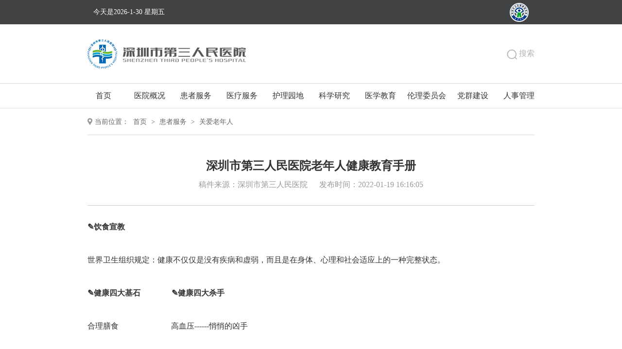

--- FILE ---
content_type: text/html; charset=utf-8
request_url: http://www.szsdsrmyy.com/hzfw/galnr/content/post_844479.html
body_size: 8466
content:
<!DOCTYPE html>
<html>

<head>
	
	<meta name="Keywords" content="" />
<meta name="description" content="" />
<meta http-equiv="Content-Type" content="text/html; charset=UTF-8">
<meta name="description" content="app, web app, responsive, admin dashboard, admin, flat, flat ui, ui kit, off screen nav">
<meta name="viewport" content="width=device-width, initial-scale=1, maximum-scale=1">
<meta http-equiv="X-UA-Compatible" content="IE=edge,chrome=1">
<meta name="format-detection" content="telephone=no" />
<meta name="renderer" content="webkit">
<!-- 站点信息 -->
<meta name="SiteName" content="深圳市第三人民医院（深圳市肝病研究所）">
<meta name="SiteDomain" content="www.szsdsrmyy.com">
<meta name="SiteIDCode" content="">
	<!-- 头部公共资源 -->
	<meta http-equiv="Content-Type" content="text/html; charset=UTF-8">
<meta name="viewport" content="width=device-width, initial-scale=1, maximum-scale=1">
<meta http-equiv="X-UA-Compatible" content="IE=edge,chrome=1">
<meta name="renderer" content="webkit">
<link rel="stylesheet" href="/gyzy/2020idangerous.swiper.css">
<link rel="stylesheet" href="/gyzy/2020bootstrap.css">
<link rel="stylesheet" href="/gyzy/2020szsystyle.css">
<link rel="stylesheet" href="http://www.sz.gov.cn/audiojs/audiojs.css" />
<script charset="utf-8" type="text/javascript" src="http://www.sz.gov.cn/audiojs/audio.min.js"></script>
<link rel="stylesheet" href="//g.alicdn.com/de/prismplayer/2.7.4/skins/default/aliplayer-min.css" />
<script charset="utf-8" type="text/javascript" src="//g.alicdn.com/de/prismplayer/2.7.4/aliplayer-min.js"></script>

<script src="/gyzy/jquery.js"></script>
<script src="/gyzy/2020idangerous.swiper.js"></script>
<script src="/gyzy/bootstrap.min.js"></script>
<script src="/gyzy/2020szsy.js"></script>

<!--[if lt IE 9]>
         <script src="//cdn.bootcss.com/html5shiv/3.7.2/html5shiv.min.js"></script>
          <script src="//cdn.bootcss.com/respond.js/1.4.2/respond.min.js"></script>
    <![endif]-->

<!--[if IE 8]>
    <link rel="stylesheet" href="/gyzy/2020szsyIE8.css">
<![endif]-->

<script type="text/javascript">
    $(document).ready(function () {
        $("a").click(function () {
            if ($(this).attr('href')) {
                var ym0 = $(this).attr('href').replace(/^\s+|\s+$/g, "");
                var ym0_1 = ym0.substring(0, 1);
                var ym0_5 = ym0.substring(0, 5);
                var ym0_10 = ym0.substring(0, 10);
                var ym0_26 = ym0.substring(0, 26);
               if (ym0_26 == "https://www.szsdsrmyy.com/" || ym0_1 == "/" || ym0_1 == "." || ym0_1 == "#" || ym0_5 == "index" || ym0_10 == "javascript") {
                    return;
                } else {
                    this.setAttribute('target', '_blank');
                    return confirm('您访问的链接即将离开“深圳市第三人民医院”门户网站，是否继续？');
                }
            }
        });
        var str = $('title').text();
        if (str.substr(0, 2) == "--") {
            $('title').text(str.slice(2));
        } else if ((str.substr(0, 1) == "-")) {
            $('title').text(str.slice(1));
        }
    })
</script>
	<!-- title -->
<title>深圳市第三人民医院老年人健康教育手册-关爱老年人-深圳市第三人民医院（深圳市肝病研究所）</title>
<!-- 栏目信息 -->
<meta name="ColumnName" content="关爱老年人">
<meta name="ColumnType" content="关爱老年人" /><meta name="ColumnDescription" content="">
<meta name="ColumnKeywords" content="">
<!-- 细览信息 -->
<meta name="ArticleTitle" content="深圳市第三人民医院老年人健康教育手册">
<meta name="ContentSource" content="深圳市第三人民医院">
<meta name="PubDate" content="2022-01-19">
<meta name="Url" content="https://www.szsdsrmyy.com/hzfw/galnr/content/post_844479.html">
</head>

<body>
	<!---------头部开始------------->
	<div class="date_dates">
	<div class="date_box">
		<div class="date_item"></div>
		<a href="http://wjw.sz.gov.cn" class="logo"><img src="/gyzy/logo_jsw.png" /></a>
	</div>
</div>
<div class="header">
	<div class="header_top">
		<div class="container">
			<div class="row">
				<div class="header_left col-xs-7">
					<a href="/">
						<img src="/gyzy/2020szsy001.png" alt="" />
                    </a>
				</div>
				<div class="header_right">
					<div class="header_right_mobile col-xs-5">
						<a class="search_icon">
							<img src="/gyzy/2020szsy003.png" alt="" />
                        </a>
							<img src="/gyzy/2020szsy004.png" alt="" />
                    </div>
							<div class="header_right_pc col-xs-5">
								<a href="javascript:;" class="search_icon_pc">
									<img src="/gyzy/ss.png" alt="" />
									<img src="/gyzy/ss-1.png" alt="" />
									<span>搜索</span>
								</a>
							</div>
							<div class="search">
								<form class="search_box" id="myForm" method="get" target="_blank">
									<input type="text" id="search_word" />
									<button id="submitbuttom" onkeydown="if(event.keyCode==13){searchfun();}"></button>
								</form>
							</div>
							<script>
								$("#submitbuttom").click(function(){
										searchfun();
									});

									function searchfun(){
										if($("#search_word").val()==null || $.trim($("#search_word").val())=="" ){
											alert("请输入关键字！");
											return false;
										}else{
											window.open('http://search.gd.gov.cn/search/all/203049?sort=time&keywords=' + encodeURI($("#search_word").val()));
										}
									}
							</script>
					</div>
				</div>
			</div>
		</div>
		<div class="nav_pc">
			<div class="container">
				<div class="row">
					<ul>
						<li class="col-md-9ths">
							<a href="/">首页</a>
						</li>
						<li class="col-md-9ths">
															<a href="https://www.szsdsrmyy.com/yygk/index.html">医院概况</a>
								<ul class="nav_pc_inner" style="display: none;">
																			<li><a href="https://www.szsdsrmyy.com/yygk/yygk/index.html">医院概况</a></li>
																			<li><a href="https://www.szsdsrmyy.com/yygk/yywh/index.html">医院文化</a></li>
																			<li><a href="https://www.szsdsrmyy.com/yygk/tdld/index.html">领导团队</a></li>
																			<li><a href="https://www.szsdsrmyy.com/yygk/zzjg/index.html">组织架构</a></li>
																			<li><a href="https://www.szsdsrmyy.com/yygk/yydsj/index.html">医院大事记</a></li>
																	</ul>
													</li>
						<li class="col-md-9ths">
															<a href="https://www.szsdsrmyy.com/hzfw/index.html">患者服务</a>
								<ul class="nav_pc_inner" style="display: none;">
																			<li><a href="https://www.szsdsrmyy.com/hzfw/ghjz/index.html">挂号就诊</a></li>
																		<!-- 										<li><a href="https://www.szsdsrmyy.com/hzfw/yspb/index.html">门诊医生出诊信息</a></li>
									 -->
																			<li><a href="https://www.szsdsrmyy.com/hzfw/jyxz/zyfw/index.html">住院服务</a></li>
																												<li><a href="https://www.szsdsrmyy.com/hzfw/jyxz/ybzn/index.html">医保指南</a></li>
																												<li><a href="https://www.szsdsrmyy.com/hzfw/galnr/index.html">关爱老年人</a></li>
																												<li><a href="https://www.szsdsrmyy.com/hzfw/lxwm/index.html">联系我们</a></li>
																	</ul>
													</li>
						<li class="col-md-9ths">
															<a href="https://www.szsdsrmyy.com/ylfw/index.html">医疗服务</a>
								<ul class="nav_pc_inner" style="display: none;">

																			<li><a href="https://www.szsdsrmyy.com/ylfw/yldt/index.html">医疗动态</a></li>
																			<li><a href="https://www.szsdsrmyy.com/ylfw/ygfb/index.html">院感防保</a></li>
																			<li><a href="https://www.szsdsrmyy.com/ylfw/jkkpzl/index.html">健康科普专栏</a></li>
																			<li><a href="https://www.szsdsrmyy.com/ylfw/opogz/index.html">opo工作</a></li>
																			<li><a href="https://www.szsdsrmyy.com/jxgl/jxsgl/index.html">进修生管理</a></li>
									
								</ul>
													</li>

						<li class="col-md-9ths">
															<a href="https://www.szsdsrmyy.com/hlyd/index.html">护理园地</a>
								<ul class="nav_pc_inner" style="display: none;">

																			<li><a href="https://www.szsdsrmyy.com/hlyd/hlgk/index.html">护理概况</a></li>
																			<li><a href="https://www.szsdsrmyy.com/hlyd/hldt/index.html">护理动态</a></li>
																			<li><a href="https://www.szsdsrmyy.com/hlyd/hlwhyd/index.html">护理文化园地</a></li>
									
								</ul>
													</li>

						<li class="col-md-9ths">
															<a href="https://www.szsdsrmyy.com/kxyj/index.html">科学研究</a>
								<ul class="nav_pc_inner" style="display: none;">

																			<li><a href="https://www.szsdsrmyy.com/kxyj/kygk/index.html">科研概况</a></li>
																			<li><a href="https://www.szsdsrmyy.com/kxyj/kydt/index.html">科研动态</a></li>
																			<li><a href="https://www.szsdsrmyy.com/kxyj/gjywlcsyjg/index.html">国家药物临床试验机构</a></li>
									
								</ul>
													</li>

						<li class="col-md-9ths">
															<a href="https://www.szsdsrmyy.com/yxjy/index.html">医学教育</a>
								<ul class="nav_pc_inner" style="display: none;">

																			<li><a href="https://www.szsdsrmyy.com/yxjy/yxjy/index.html">院校教育</a></li>
																			<li><a href="https://www.szsdsrmyy.com/yxjy/zyysgfhpx/index.html">住院医师规范化培训</a></li>
																			<li><a href="https://www.szsdsrmyy.com/yxjy/lcjnzx/index.html">临床技能中心</a></li>
																			<li><a href="https://www.szsdsrmyy.com/yxjy/jxjy/index.html">继续教育</a></li>
									
								</ul>
													</li>

						<li class="col-md-9ths">
															<a href="https://www.szsdsrmyy.com/llwyh/index.html">伦理委员会</a>
								<ul class="nav_pc_inner" style="display: none;">

																			<li><a href="https://www.szsdsrmyy.com/llwyh/jj/index.html">简介</a></li>
																			<li><a href="https://www.szsdsrmyy.com/llwyh/zzfg/index.html">政策法规</a></li>
																			<li><a href="https://www.szsdsrmyy.com/llwyh/sqzxz/index.html">申请者须知</a></li>
																			<li><a href="https://www.szsdsrmyy.com/llwyh/sfbz/index.html">收费标准</a></li>
																			<li><a href="https://www.szsdsrmyy.com/llwyh/sctz/index.html">审查通知</a></li>
																			<li><a href="https://www.szsdsrmyy.com/llwyh/xzzq/index.html">下载专区</a></li>
									
								</ul>
													</li>
						<li class="col-md-9ths">
															<a href="https://www.szsdsrmyy.com/dqjs/index.html">党群建设</a>
								<ul class="nav_pc_inner" style="display: none;">

																			<li><a href="https://www.szsdsrmyy.com/dqjs/lzjs/index.html">廉政建设</a></li>
																			<li><a href="https://www.szsdsrmyy.com/dqjs/dqhd/index.html">党群活动</a></li>
																			<li><a href="https://www.szsdsrmyy.com/dqjs/qntj/index.html">青年团建</a></li>
									
								</ul>
													</li>

						<li class="col-md-9ths">
															<a href="https://www.szsdsrmyy.com/rsgl/index.html">人事管理</a>
								<ul class="nav_pc_inner" style="display: none;">

																			<li><a href="https://www.szsdsrmyy.com/rsgl/zpgg/index.html">招聘公告</a></li>
																			<li><a href="https://www.szsdsrmyy.com/rsgl/lqjg/index.html">录取结果</a></li>
																			<li><a href="https://www.jobmd.cn/company/2928769.htm">职位应聘</a></li>
																			<li><a href="https://www.szsdsrmyy.com/rsgl/lxwm/index.html">联系我们</a></li>
									
								</ul>
													</li>

					</ul>
				</div>
			</div>
		</div>

	</div>
	<div class="banner">
		<div class="nav_mobile" style="display: none;">
			<div class="container">
				<ul>
					<li>
						<a href="/">首页</a>
					</li>
					<li>
													<a href="javascript:;">医院概况</a>
							<ul class="subnav" style="display: none;">
																	<li><a href="https://www.szsdsrmyy.com/yygk/yygk/index.html">
											医院概况</a></li>
																	<li><a href="https://www.szsdsrmyy.com/yygk/yywh/index.html">
											医院文化</a></li>
																	<li><a href="https://www.szsdsrmyy.com/yygk/tdld/index.html">
											领导团队</a></li>
																	<li><a href="https://www.szsdsrmyy.com/yygk/zzjg/index.html">
											组织架构</a></li>
																	<li><a href="https://www.szsdsrmyy.com/yygk/yydsj/index.html">
											医院大事记</a></li>
															</ul>
											</li>
					<li>
													<a href="javascript:;">患者服务</a>
							<ul class="subnav" style="display: none;">
																	<li><a href="https://www.szsdsrmyy.com/hzfw/ghjz/index.html">
											挂号就诊</a></li>
																	<li><a href="https://www.szsdsrmyy.com/hzfw/jyxz/index.html">
											就医须知</a></li>
																	<li><a href="https://www.szsdsrmyy.com/hzfw/galnr/index.html">
											关爱老年人</a></li>
																	<li><a href="https://www.szsdsrmyy.com/hzfw/lxwm/index.html">
											联系我们</a></li>
															</ul>
											</li>

					<li>
													<a href="javascript:;">医疗服务</a>
							<ul class="subnav" style="display: none;">
																	<li><a href="https://www.szsdsrmyy.com/ylfw/yldt/index.html">
											医疗动态</a></li>
																	<li><a href="https://www.szsdsrmyy.com/ylfw/ygfb/index.html">
											院感防保</a></li>
																	<li><a href="https://www.szsdsrmyy.com/ylfw/jkkpzl/index.html">
											健康科普专栏</a></li>
																	<li><a href="https://www.szsdsrmyy.com/ylfw/opogz/index.html">
											opo工作</a></li>
																	<li><a href="https://www.szsdsrmyy.com/jxgl/jxsgl/index.html">
											进修生管理</a></li>
															</ul>
											</li>
					<li>
													<a href="javascript:;">护理园地</a>
							<ul class="subnav" style="display: none;">
																	<li><a href="https://www.szsdsrmyy.com/hlyd/hlgk/index.html">
											护理概况</a></li>
																	<li><a href="https://www.szsdsrmyy.com/hlyd/hldt/index.html">
											护理动态</a></li>
																	<li><a href="https://www.szsdsrmyy.com/hlyd/hlwhyd/index.html">
											护理文化园地</a></li>
															</ul>
											</li>
					<li>
													<a href="javascript:;">科研工作</a>
							<ul class="subnav" style="display: none;">
																	<li><a href="https://www.szsdsrmyy.com/kxyj/kygk/index.html">科研概况</a></li>
																	<li><a href="https://www.szsdsrmyy.com/kxyj/kydt/index.html">科研动态</a></li>
																	<li><a href="https://www.szsdsrmyy.com/kxyj/gjywlcsyjg/index.html">国家药物临床试验机构</a></li>
															</ul>
											</li>
					<li>
													<a href="javascript:;">教学管理</a>
							<ul class="subnav" style="display: none;">
																	<li><a href="https://www.szsdsrmyy.com/yxjy/yxjy/index.html">院校教育</a></li>
																	<li><a href="https://www.szsdsrmyy.com/yxjy/zyysgfhpx/index.html">住院医师规范化培训</a></li>
																	<li><a href="https://www.szsdsrmyy.com/yxjy/lcjnzx/index.html">临床技能中心</a></li>
																	<li><a href="https://www.szsdsrmyy.com/yxjy/jxjy/index.html">继续教育</a></li>
															</ul>
											</li>
					<li>
													<a href="javascript:;">伦理委员会</a>
							<ul class="subnav" style="display: none;">
																	<li><a href="https://www.szsdsrmyy.com/llwyh/jj/index.html">简介</a></li>
																	<li><a href="https://www.szsdsrmyy.com/llwyh/zzfg/index.html">政策法规</a></li>
																	<li><a href="https://www.szsdsrmyy.com/llwyh/sqzxz/index.html">申请者须知</a></li>
																	<li><a href="https://www.szsdsrmyy.com/llwyh/sfbz/index.html">收费标准</a></li>
																	<li><a href="https://www.szsdsrmyy.com/llwyh/sctz/index.html">审查通知</a></li>
																	<li><a href="https://www.szsdsrmyy.com/llwyh/xzzq/index.html">下载专区</a></li>
															</ul>
											</li>
					<li>
													<a href="javascript:;">党群建设</a>
							<ul class="subnav" style="display: none;">
																	<li><a href="https://www.szsdsrmyy.com/dqjs/lzjs/index.html">廉政建设</a></li>
																	<li><a href="https://www.szsdsrmyy.com/dqjs/dqhd/index.html">党群活动</a></li>
																	<li><a href="https://www.szsdsrmyy.com/dqjs/qntj/index.html">青年团建</a></li>
															</ul>
											</li>
					<li>
													<a href="javascript:;">人事管理</a>
							<ul class="subnav" style="display: none;">
																	<li><a href="https://www.szsdsrmyy.com/rsgl/zpgg/index.html">招聘公告</a></li>
																	<li><a href="https://www.szsdsrmyy.com/rsgl/lqjg/index.html">录取结果</a></li>
																	<li><a href="https://www.jobmd.cn/company/2928769.htm">职位应聘</a></li>
																	<li><a href="https://www.szsdsrmyy.com/rsgl/lxwm/index.html">联系我们</a></li>
															</ul>
											</li>
				</ul>
			</div>
		</div>
	</div>
	<!---------头部结束------------->
	<div class="banner_main">
		<img src="" alt="" class="banner_moblie" />
		<img src="" alt="" class="banner_pc" />
    </div>
		<div class="position_nav">
			<div class="container">
				<div class="position">
					<span>当前位置：</span>
					<a href="https://www.szsdsrmyy.com/">首页</a>&nbsp;&gt;&nbsp;<a href="https://www.szsdsrmyy.com/hzfw/">患者服务</a>&nbsp;&gt;&nbsp;<a href="https://www.szsdsrmyy.com/hzfw/galnr/">关爱老年人</a>
				</div>
			</div>
		</div>
		<div class="main">
			<div class="container">
				<div class="xqy">
					<div class="xqy_title">
						<h3>深圳市第三人民医院老年人健康教育手册</h3>
						<span>稿件来源：深圳市第三人民医院</span>
						<span>发布时间：2022-01-19 16:16:05</span>
					</div>
					<div class="xqy_main">
						<p style="text-align: left;"><strong>✎</strong><strong>饮食宣教</strong></p><p style="text-align: left;">世界卫生组织规定：健康不仅仅是没有疾病和虚弱，而且是在身体、心理和社会适应上的一种完整状态。</p><p style="text-align: left;"><strong>✎健康四大基石&nbsp; &nbsp; &nbsp; &nbsp; &nbsp; &nbsp; &nbsp; &nbsp;&nbsp;</strong><strong>✎健康四大杀手</strong></p><p style="text-align: left;">合理膳食&nbsp;&nbsp;&nbsp;&nbsp;&nbsp;&nbsp;&nbsp;&nbsp;&nbsp;&nbsp;&nbsp;&nbsp; &nbsp;&nbsp;&nbsp;&nbsp;&nbsp;&nbsp;&nbsp;&nbsp;&nbsp;&nbsp;&nbsp;&nbsp;&nbsp;&nbsp;高血压------悄悄的凶手</p><p style="text-align: left;">适量运动&nbsp;&nbsp;&nbsp;&nbsp;&nbsp;&nbsp;&nbsp;&nbsp;&nbsp;&nbsp;&nbsp;&nbsp; &nbsp;&nbsp;&nbsp;&nbsp;&nbsp;&nbsp;&nbsp;&nbsp;&nbsp;&nbsp;&nbsp;&nbsp;&nbsp;&nbsp;高血脂------无形的凶手</p><p style="text-align: left;">戒烟限酒&nbsp;&nbsp;&nbsp;&nbsp;&nbsp;&nbsp;&nbsp;&nbsp;&nbsp;&nbsp;&nbsp;&nbsp; &nbsp;&nbsp;&nbsp;&nbsp;&nbsp;&nbsp;&nbsp;&nbsp;&nbsp;&nbsp;&nbsp;&nbsp;&nbsp;&nbsp;吸&nbsp; 烟------微笑的凶手</p><p style="text-align: left;">心理平衡&nbsp;&nbsp;&nbsp;&nbsp;&nbsp;&nbsp;&nbsp;&nbsp;&nbsp;&nbsp;&nbsp; &nbsp;&nbsp;&nbsp;&nbsp;&nbsp;&nbsp;&nbsp;&nbsp;&nbsp;&nbsp;&nbsp;&nbsp;&nbsp;&nbsp;&nbsp;糖尿病------甜蜜的凶手</p><p style="text-align: left;"><strong>✎老年人健康指标</strong></p><p style="text-align: left;">世界卫生组织提出“五好”、“三良”的老年人健康标准：</p><p style="text-align: left;"><strong>（五好</strong><strong>)</strong></p><p style="text-align: left;">胃口好，不挑食。</p><p style="text-align: left;">二便好，大小便通畅。</p><p style="text-align: left;">睡眠好。</p><p style="text-align: left;">口才好，说话流畅。</p><p style="text-align: left;">腿脚好，行动自如。&nbsp;</p><p style="text-align: left;"><strong>(</strong><strong>三良</strong><strong>)</strong></p><p style="text-align: left;">良好的个性，温和、坦荡、坚强，</p><p style="text-align: left;">良好的处世能力，能客观处理事由，适应复杂多变的社会环境。</p><p style="text-align: left;">良好的人际关系，待人宽和，助人为乐。</p><p style="text-align: left;"><strong>✎长寿10大秘诀</strong></p><p style="text-align: left;">最好的医生是自己，最好的心情是宁静，最好的运动是步行。阳光、空气、水、运动，这是生命健康的源泉。</p><p style="text-align: left;">一个目的：一切为了身体健康</p><p style="text-align: left;">两个要点：烦恼时糊涂点，得意时潇洒点。</p><p style="text-align: left;">三个忘记：忘记年龄，忘记疾病，忘记怨恨。</p><p style="text-align: left;">四季不懒：生命在于运动，最佳的有氧运动是步行。</p><p style="text-align: left;">五谷皆食：老年人的饮食以清淡为主，多吃蔬菜，水果，粮食以杂粮、粮为好，豆制品、野菜适量吃，脂肪、食糖、食盐应尽量少吃，每餐不可过饱。</p><p style="text-align: left;">六欲不张：一个饱经沧桑，奋斗了大半生的成功老人，如能淡泊名利，就能释去心头的一切负重，从身体和心理上得到最大的放松。</p><p style="text-align: left;">七分忍让：与人交往以诚相待，以宽厚的态度待人处事，是健康长寿的保证。</p><p style="text-align: left;">八方交往：孤独是威胁老年人健康的大敌，长期孤独，会加速大脑的老化，还可能引起老年性痴呆等疾病。老年人应该拒绝孤单，多交朋友，增加生活的情趣。</p><p style="text-align: left;">九“酒”少烟除：酒是一把双刃剑，饮少量的葡萄酒对健康是有益的，但大量的白酒则是罹患多种疾病的罪魁祸首。吸烟危害健康已被公认，越早戒烟越好。</p><p style="text-align: left;">十分坦荡：心胸开阔，兴趣广泛，不与别人比高低，知足长乐，自得其乐，努力使心理保持平衡</p><p style="text-align: left;"><strong>✎</strong><strong>老年皮肤瘙痒防治</strong></p><p style="text-align: left;">一、减少诱发因素</p><p style="text-align: left;">1、查明原因，予以根治</p><p style="text-align: left;">2、避免诱发或加重搔痒的一切因素。不要用太热的水烫洗，不要乱搽刺激性药物。饮食宜清淡，避免辛辣刺激食物摄入，避免搔抓。对阴囊瘙痒症者，内衣以吸湿、透气、柔软、宽松的纯棉制品为好，可减少机械性刺激，并经常换洗。</p><p style="text-align: left;">二、局部对症治治</p><p style="text-align: left;">1、外擦止痒药、樟脑酊</p><p style="text-align: left;">2、皮肤干燥用尿素霜及抗炎抗过敏霜剂外搽</p><p style="text-align: left;"><strong>✎老年人紧急的危险动作</strong></p><p style="text-align: left;">忌说话快速&nbsp;&nbsp;&nbsp; 忌吃饭过快&nbsp;&nbsp;&nbsp; 忌站着穿裤忌用力排便</p><p style="text-align: left;">忌过分仰脖&nbsp;&nbsp;&nbsp; 忌猛然回头&nbsp;&nbsp;&nbsp; 忌裤带过紧</p><p style="text-align: left;"><strong>✎低脂肪食物</strong></p><p style="text-align: left;">动物类：瘦肉、兔肉、鸽子肉、鱼肉、虾肉。</p><p style="text-align: left;">植物类：名种蔬菜水果及干果类。</p><p style="text-align: left;">豆类：各种豆类及其制品。</p><p style="text-align: left;">可以抑制人体吸收其他食品中脂类的食物，如：葱、姜、蒜、胡椒、辣椒、洋葱等。</p><p style="text-align: left;">能降低人体血浆酯类水平的食物，如各种菇类和菌类，包括香菇、蘑菇、草菇、平菇、黑木耳、银耳等。</p><p style="text-align: left;">能降低血液中胆固醇的食物，如胡萝卜芹菜苋菜、绿豆菜、豆腐及豆制品等。</p><p style="text-align: left;">能抑制血液中脂类形成的食物，如紫菜、海带等海洋中的藻类；海蜇、海虾等海洋中的动物。</p><p style="text-align: left;"><strong>✎老年人养生之道</strong></p><p style="text-align: left;">季节增减</p><p style="text-align: left;">春寒莫教棉衣薄，夏月多汗须换着。</p><p style="text-align: left;">秋冬衣冷渐加添，莫待生病求医药。</p><p style="text-align: left;">世事六然</p><p style="text-align: left;">凡事顺其自然，遇事处之泰然。</p><p style="text-align: left;">得意之时淡然，失意之时坦然。</p><p style="text-align: left;">艰辛曲折必然，历尽沧桑悟然。</p><p style="text-align: left;">老年八忌</p><p style="text-align: left;">一忌暴饮暴食，二忌狂喜狂怒，</p><p style="text-align: left;">三忌无所事事，四忌斤斤计较。</p><p style="text-align: left;">五忌情绪急躁，六忌悲观失望，</p><p style="text-align: left;">七忌固执已见，八忌自不量力。</p><p style="text-align: left;"><strong>✎住院病人安全知识教育须知</strong></p><p style="text-align: left;">1、请您经常进行自我的健康评估（根据跌倒内、外的危险因素），在评估后对自我有一个客观的认识。</p><p style="text-align: left;">2、居室设施应定位摆放，不宜随意变更；光线应充足，夜间因备小灯，便于老人起夜；座椅、坐便应适合老人使用，避免过低，避免老人因腿部力量不够或行动协调性差而出现意外。</p><p style="text-align: left;">3、老年着装因舒适得体，避免大小不适，鞋子也应大小合适，轻便防滑为宜。</p><p style="text-align: left;">4、对于易跌倒的高危人群，家属应给予生活协助，但过多限制和约束会给老人情绪造成负面影响，应注意陪伴、跟随，或予以适当的助行器具。</p><p style="text-align: left;">5、老年活动应有准备期，起床、行走、转身宜慢勿快，做到坚持“三个30秒”（起前平卧30秒，坐起双腿垂下30秒，站起后待等30秒），可避免体位性低血压发生，防止跌倒。</p><p style="text-align: left;">6、平时可加强适宜的肢体活动来锻炼以保持肌肉张力，促进活动的协调性保持。</p><p style="text-align: left;">7、加强全身营养支持，做到膳食均衡、丰富、科学。</p><p style="text-align: left;">8、危险告知：如头晕，肢体活动无力，肢体运动能力明显下降，身体倾斜，行为定向性偏差，记忆力混乱，视力模糊等症状时，应立即与医生、护士联系，并在有陪护陪同下再行活动，禁忌自身活动行为。</p><p><br/></p>
					</div>
					<div class="enclosure">
						<p>附件：</p>
											</div>
					<script type="text/javascript">
						var a= '';
                    if(a==""){
                        $('.enclosure').hide();
                    }else{
                    }
					</script>
				</div>
			</div>
		</div>
		<div class="footer">
    <div class="footer_top">
        <div class="container">
            <ul>
                <li style="width: auto;"><a>友情链接：</a></li>
                                    <li><a href="http://wjw.sz.gov.cn/">
                            深圳市卫生健康委员会
                        </a></li>
                                    <li><a href="https://www.sustech.edu.cn/">
                            南方科技大学
                        </a></li>
                            </ul>
        </div>
    </div>
    <div class="footer_bottom">
        <div class="container">
            <div class="footer_bottom_content">
                <div class="footer_bottom_l">
                    <div class="net_id">
                        <span>主办：深圳市第三人民医院</span>
                        <span>
                            <a href="https://beian.miit.gov.cn/">粤ICP备18054911号-2</a>
                        </span>
                        <span>
                            <a href="http://www.beian.gov.cn/portal/registerSystemInfo?recordcode=44030702000431">
                                <img src="/gyzy/2020szsy027.png" alt="" />
                                粤公网安备 44030702003859号
                            </a>
                        </span>
                    </div>
                    <div class="address">
                        <span>地址：深圳市龙岗区布吉布澜路29号</span>
                        <span>邮编：518112</span>
                    </div>
                    <div class="tel">
                        <span>联系电话：电话 0755-61222333</span>
                        <span>传真：0755-61238928</span>
                    </div>
                    <div class="support">
                        <span>Copyright 2016 《经营许可证》粤ICP备18054911号-2 深圳市第三人民医院 Reserved Design | 技术支持：意盛科技</span>
                    </div>


                </div>
                <div class="footer_bottom_r" style="display:flex;align-items: center;">
                    <!-- <a href=""><img src="/gyzy/2020szsy028.png" alt="" /></a> -->
                    <div id="_ideConac" style="margin-right:20px;"></div>
                    <div>
                        <img src="/gyzy/2020szsy029.png" alt="" />
                        <p>微信挂号</p>
                    </div>
                </div>
            </div>

        </div>

    </div>
    <div class="footer_bottom_moblie">
        <div class="container">
            <span>Copyright <a href="https://beian.miit.gov.cn/">粤ICP备18054911号-2</a></span>
            <span>深圳市第三人民医院</span>
            <span>地址：深圳市龙岗区布吉布澜路29号</span>
            <span>联系电话：电话 0755-61222333</span>
            <span>传真：0755-61238928</span>
            <div>
                <img src="/gyzy/2020szsy029.png" alt="" />
                <p>微信挂号</p>
            </div>
        </div>

    </div>
</div>
<script>window.NFCMS_SITE_ID=203049;window.NFCMS_PUB_TYPE="page";window.NFCMS_PAGE_ID="299";</script><script src="//statistics.gd.gov.cn/scripts/s.js?t=1769508676" async></script>
<script type="text/javascript">document.write(unescape("%3Cspan id='_ideConac' %3E%3C/span%3E%3Cscript  src='https://dcs.conac.cn/js/20/310/0000/45001473/CA203100000450014730001.js' type='text/javascript'%3E%3C/script%3E"));</script>
</body>

</html>
<script>
		// 获取父级第一篇稿件
	 parentID = '11576',//获取父级栏目ID
	 $.ajax({
		 url: '/postmeta/i/' + parentID + '.json',
		 type:'get',
		 success:(res)=>{
			 if(res.category.parent == 0){
				 	$('.banner_main .banner_pc').attr("src", res.articles[0].covers[0]);
					$('.banner_main .banner_moblie').attr("src", res.articles[0].covers[1]);
			 }else{
				 $.ajax({
					 url: '/postmeta/i/' + res.category.parent + '.json',
					 type:'get',
					 success:(reschildone)=>{
						  if(reschildone.category.parent == 0){
							  $('.banner_main .banner_pc').attr("src", reschildone.articles[0].covers[0]);
							  $('.banner_main .banner_moblie').attr("src", reschildone.articles[0].covers[1]);
						  }else{
							  $.ajax({
								   url: '/postmeta/i/' + reschildone.category.parent + '.json',
								   type:'get',
								   success:(reschildtwo)=>{
									    $('.banner_main .banner_pc').attr("src", reschildtwo.articles[0].covers[0]);
							  			$('.banner_main .banner_moblie').attr("src", reschildtwo.articles[0].covers[1]);
								   }
							  })
						  }
					 }
				 })
			 }
		 }
	 })
</script>

--- FILE ---
content_type: text/css
request_url: http://www.szsdsrmyy.com/gyzy/2020szsystyle.css
body_size: 10477
content:
body,
div,
ul,
li,
ol,
h1,
h2,
h3,
h4,
h5,
h6,
input,
textarea,
select,
p,
dl,
dt,
dd,
a,
img,
button,
form,
table,
th,
tr,
td,
tbody,
article,
aside,
details,
figcaption,
figure,
mid-cer,
header,
hgroup,
menu,
nav,
section {
  margin: 0px;
  padding: 0px;
}

* {
  -webkit-box-sizing: border-box;
  -moz-box-sizing: border-box;
  box-sizing: border-box;
}

ul,
li {
  list-style-type: none;
}

img {
  border-style: none;
  vertical-align: middle;
}
body {
  font-family: Microsoft YaHei;
}
a {
  color: #333;
}

a:link,
a:active,
a:visited,
a:hover {
  text-decoration: none;
}

button:focus {
  outline: none;
  border: 1px solid white;
}

input,
textarea {
  outline: none;
  border: none;
}

table {
  border-collapse: collapse;
  border-spacing: 0;
}

/* 清楚浮动 */
.clearfix:before,
.clearfix:after {
  display: table;
  content: "";
  /*不用有内容也可以*/
}

.clearfix:after {
  clear: both;
}

.clearfix {
  *zoom: 1;
}

/* 试运行 */
.date_dates{
  height: 50px;
  background-color: #404244;
  line-height: 50px;
}
.date_dates .date_box{
  margin: 0 auto;
  width: 70%;
}
.date_dates .date_box .logo{
  float: right;
}
.date_dates .date_box .date_item{
  float: left;
  color: #fff;
}

/* header开始 */

.header_right_mobile {
  display: block;
}

.header_right_pc {
  display: none;
}

.header_right_pc a img:nth-child(2) {
  display: none;
}

.header_right_pc a:hover span {
  color: #666;
}

.header_right_pc a:hover img:first-child {
  display: none;
}

.header_right_pc a:hover img:nth-child(2) {
  display: inline-block;
}

.header_left img {
  max-width: 100%;
}

.header_right_mobile {
  float: right;
  text-align: right;
}

.header_right_mobile img {
  max-width: 22%;
  margin-left: 15px;
}

.header_top {
  line-height: 70px;
}

.header_right_mobile a {
  position: relative;
}

.header_right {
  position: relative;
}

.search_box {
  z-index: 999;
}

.search_box input {
  width: 120px;
  line-height: 25px;
  border: 1px solid #cccccc;
  border-radius: 6px;
  float: left;
  padding: 4px 35px 4px 8px;
}

.search_box button {
  width: 35px;
  height: 35px;
  float: left;
  background-color: #10c5cd;
  border: none;
  border-radius: 6px;
  background: #10c5cd url("/gyzy/2020szsy011.png") no-repeat center;
  background-size: 50%;
  margin-left: -30px;
}

.search {
  position: absolute;
  right: 15px;
  top: 16px;
  display: none;
}

/* 移动端导航栏 */
.nav_mobile {
  position: absolute;
  width: 100%;
  background-color: #fff;
  z-index: 99;
}

.nav_mobile > .container > ul > li > a {
  font-size: 18px;
  display: block;
  line-height: 55px;
  background: url("/gyzy/2020szsy012.png") no-repeat right center;
  border-bottom: 1px solid #d2d2d2;
}

.nav_mobile > .container > ul > li > a.active {
  color: #10c5cd;
  background: url("/gyzy/2020szsy013.png") no-repeat right center;
}

.subnav > li > a {
  font-size: 18px;
  line-height: 55px;
  display: block;
  border-bottom: 1px solid #d2d2d2;
  text-indent: 3em;
  position: relative;
}

.subnav > li > a.active {
  color: #10c5cd;
}

.subnav > li > a::before {
  display: block;
  content: "";
  position: absolute;
  bottom: 22px;
  left: 35px;
  width: 0;
  border-width: 5px;
  border-style: solid;
  border-color: rgba(0, 0, 0, 0) rgba(0, 0, 0, 0) rgba(0, 0, 0, 0) #a0a0a0;
}

/* banner开始 */

.banner {
  position: relative;
}

.banner_main img {
  width: 100%;
}

.nav_pc {
  display: none;
}

.banner_icon {
  position: absolute;
  z-index: 55;
  bottom: 0;
  width: 100%;
  background: rgba(255, 255, 255, 0.9);
  filter: progid:DXImageTransform.Microsoft.gradient(startColorstr=#e5ffffff, endColorstr=#e5ffffff);
  padding: 10px 0px;
}

.banner_item {
  text-align: center;
}

.banner_item a:hover img {
  transform: rotateY(180deg);
}

.banner_item a img {
  max-width: 40%;
  transition: all 0.7s;
}

.banner_main a p {
  font-size: 16px;
  font-weight: bold;
  padding-top: 5px;
}

.banner_item + .banner_item {
  border-left: 1px solid #e2e2e2;
}

/* main开始 */
.model_one_swiper {
  display: block;
  position: relative;
  width: 100%;
}

.describe {
  width: 100%;
  position: absolute;
  z-index: 5;
  left: 0;
  bottom: 0;
  background-color: rgba(0, 0, 0, 0.45);
  filter: progid:DXImageTransform.Microsoft.gradient(startColorstr=#66000000, endColorstr=#66000000);
  height: 50px;
  line-height: 50px;
  padding: 0 15px;
  overflow: hidden;
  font-size: 16px;
  color: #fff;
}

.describe p {
  overflow: hidden;
  white-space: nowrap;
  text-overflow: ellipsis;
  width: 80%;
}

.model_one_swiper img {
  max-width: 100%;
}

.yyxw {
  width: 120px;
  line-height: 40px;
  background-color: #10c5cd;
  position: absolute;
  top: 15px;
  left: 0;
  border-top-right-radius: 30px;
  border-bottom-right-radius: 30px;
  padding-left: 20px;
}

.yyxw p {
  color: #fff;
  font-size: 18px;
  font-weight: bold;
}

.main-pagination {
  position: absolute;
  z-index: 20;
  bottom: 14px;
  right: 0;
  width: 25%;
  padding-right: 15px;
  text-align: right;
}

.main-pagination .swiper-pagination-switch {
  display: inline-block;
  width: 10px;
  height: 10px;
  border-radius: 50%;
  border: 1px solid #fff;
  margin-left: 8px;
  cursor: pointer;
}
.last_title{
    position: absolute;
    left: 0;
    right: 0;
    top: 0;
    bottom: 0;
    margin: auto;
    color: #fff;
    font-size: 18px;
    padding: 5px;
    line-height: normal;
    display: flex;
    align-items: center;
    justify-content: center;
    flex-wrap: wrap;
    height: 41%;
  }
  .last_href .dis{
    display: flex;
  }
.last_href a, .mid_footer .col-md-3 a{display: block;position: relative;}

  .mid_footer .last_href_child:nth-child(2){margin-left: 10px;}
  .mid_footer .last_href_child{width: 50%;margin: 0;}
  .last_title span:nth-child(1){
          font-size: 20px;
  }
  .last_title span:nth-child(2){
           font-size: 14px;
           display: block;
    width: 100%;
    text-align: center;
  }
.main-pagination .swiper-active-switch {
  background-color: #fff;
}

.model_one_date {
  float: left;
  text-align: center;
  margin-right: 20px;
}

.model_one_date p {
  font-size: 48px;
  color: #10c5cd;
  font-weight: bold;
}

.model_one_date p + p {
  font-size: 16px;
}

.model_one_box {
  margin-bottom: 20px;
}

.model_one_box h3 {
  font-size: 18px;
  overflow: hidden;
  white-space: nowrap;
  text-overflow: ellipsis;
  font-weight: bold;
  padding: 16px 0 12px;
}

.model_one_box > p {
  font-size: 14px;
  color: #666666;
  overflow: hidden;
  text-overflow: ellipsis;
  display: -webkit-box;
  -webkit-box-orient: vertical;
  -webkit-line-clamp: 2;
  text-align: justify;
}

.model_one_list ul li {
  margin-top: 4px;
}

.model_one_list ul li a {
  width: 100%;
  font-size: 16px;
  overflow: hidden;
  white-space: nowrap;
  text-overflow: ellipsis;
  position: relative;
  padding-left: 12px;
  display: inline-block;
  transition: all 0.4s;
}

.model_one_list ul li a::before {
  content: "";
  width: 4px;
  height: 4px;
  background-color: #999999;
  border-radius: 50%;
  position: absolute;
  left: 0;
  top: 7px;
}

.main {
  margin: 30px 0;
}

.model_one_list ul li + li + li + li + li {
  display: none;
}

.model_two_box_wrap {
  margin-bottom: 30px;
}

.model_two_box_wrap + .model_two_box_wrap + .model_two_box_wrap {
  margin: 0;
}

.model_two_box {
  box-shadow: 0 0 10px 5px #f4f4f4;
  padding: 20px;
}

.model_two_title {
  margin-bottom: 15px;
}

.model_two_title span {
  font-size: 20px;
  font-weight: bold;
}

.more_icon {
  display: inline-block;
  font-size: 16px;
  color: #999999;
  box-shadow: 0 0 10px 5px #f4f4f4;
  border: 1px solid #cccccc;
  padding: 2px 6px;
  border-radius: 4px;
  float: right;
  transition: all 0.4s;
}

.more_icon:hover {
  background-color: #10c5cd;
  color: #fff;
  border: 1px solid #10c5cd;
}

.model_two_main ul li {
  border-top: 1px dashed #cccccc;
  padding-top: 10px;
}

.model_two_main ul li:first-child {
  border: none;
}

.model_two_main ul li a {
  overflow: hidden;
  white-space: nowrap;
  text-overflow: ellipsis;
  font-size: 16px;
  display: inline-block;
  width: 100%;
  transition: all 0.4s;
}

.model_two_main ul li a:hover {
  color: #10c5cd;
}

.model_three {
  background: url("/gyzy/2020szsy015.png") no-repeat center;
  background-size: cover;
  position: relative;
  padding: 20px 0;
}

.model_three_l img {
  width: 100%;
  transition: all 0.4s;
}

.model_three_l_wrap {
  position: relative;
}

.ksdh {
  position: static;
  margin-bottom: 20px;
}

.model_three_l p,
.service_three p {
  font-size: 16px;
  font-weight: bold;
  color: #fff;
  text-align: center;
  position: absolute;
  top: 50%;
  transform: translateY(-50%);
  left: 0;
  right: 0;
  margin: 0 auto;
}

.model_three_l a {
  display: inline-block;
  position: relative;
  margin-bottom: 20px;
  overflow: hidden;
}

.model_three_l a:hover img {
  transform: scale(1.1);
}

.model {
  margin: 40px 0;
}

.model_three-r {
  display: none;
}

.model_three-r ul li {
  margin-bottom: 20px;
}

.model_three-r ul li a {
  border-radius: 6px;
  border: 1px solid #cccccc;
  display: block;
  height: 45px;
  line-height: 45px;
  text-align: center;
  overflow: hidden;
  white-space: nowrap;
  text-overflow: ellipsis;
  transition: all 0.4s;
  padding: 0 10px;
}

.model_three-r ul li a:hover {
  background-color: #10c5cd;
  color: #fff;
  border: 1px solid #10c5cd;
}

.model_four_main img {
  width: 100%;
  height: 100%;
}

.pic1 {
  position: relative;
}

.pic1_introduce {
  position: relative;
}

.pic2 {
  position: relative;
}

.model_four_pic1 p {
  font-size: 16px;
  font-weight: bold;
  color: #fff;
  text-align: center;
  position: absolute;
  top: 50%;
  transform: translateY(-50%);
  left: 0;
  right: 0;
  margin: 0 auto;
  padding: 0 36px;
}

.model_four_pic2 p {
  font-size: 16px;
  font-weight: bold;
  color: #fff;
  text-align: center;
  position: absolute;
  top: 50%;
  transform: translateY(-50%);
  left: 0;
  right: 0;
  margin: 0 auto;
}

.pic1_introduce_mobile {
  display: block;
}

.pic1_introduce_pc {
  display: none;
}

.pic2_introduce_pc {
  display: none;
}

.footer_top {
  display: none;
}

.footer_bottom {
  display: none;
}

.footer_bottom_moblie {
  background-color: #555555;
  text-align: center;
  padding: 30px 0;
}

.footer_bottom_moblie span {
  display: block;
  font-size: 18px;
  color: #c8c8c8;
  margin-bottom: 8px;
}
.footer_bottom_moblie a {
  color: #c8c8c8;
}
.footer_bottom_moblie p {
  color: #c8c8c8;
}

.footer_bottom_moblie div {
  margin-top: 30px;
}

.footer_bottom_moblie {
  display: block;
}

.banner_moblie {
  display: block;
}

.banner_pc {
  display: none;
}

/* 图书馆开始 */
.library_one_l {
  position: relative;
}

.library_one_l img {
  width: 100%;
}

.library_one_r h3 {
  font-size: 18px;
  font-weight: bold;
  margin-bottom: 20px;
  overflow: hidden;
  text-overflow: ellipsis;
  white-space: nowrap;
}

.library_one_r p {
  font-size: 16px;
  color: #666666;
}

.library_one_r {
  margin-top: 20px;
}

.library_article {
  line-height: 1.6;
  text-align: justify;
  word-break: break-all;
}
.library_article img {
  max-width: 100%;
}
.library_article p {
  margin-top: 25px;
}
.library_two_main {
  display: block;
  text-align: center;
  transition: all 0.4s;
}

.library_two_main:hover span {
  color: #10c5cd;
}

.library_two_main h3 {
  font-size: 18px;
  font-weight: bold;
  display: inline-block;
  position: relative;
  padding-left: 10px;
}

.library_two_main h3::before {
  content: "";
  width: 5px;
  height: 18px;
  background-color: #10c5cd;
  position: absolute;
  left: 0;
}

.library_more_icon {
  display: none;
}

.library_two_main {
  box-shadow: 0 0 10px 5px #f4f4f4;
  height: 40px;
  line-height: 40px;
}
.library_three_l{

}

.library_three_l_item {
  text-align: center;
  background-color: #f0f0f0;
  margin-bottom: 12px;
}

.library_three_l_item img {
  max-width: 20%;
}

.library_three_l_item p {
  margin-top: 8px;
}

.library_three_l_item a {
  display: block;
  padding: 20px 0;
  transition: all 0.4s;
}

.library_icon2 {
  display: none;
}

.library_three_l_item a:hover {
  background-color: #10c5cd;
  color: #fff;
}

.library_three_l_item a:hover .library_icon2 {
  display: inline-block;
}

.library_three_l_item a:hover .library_icon1 {
  display: none;
}

.rgxz,
.lwcc {
  padding-right: 6px;
}

.jyzd,
.gcml {
  padding-left: 6px;
}

.library_three_r img {
  width: 50%;
  margin-bottom: 12px;
}

.library_three_r a + a + a img {
  margin-bottom: 17px;
}

.banner_item a img {
  width: auto;
}

.zhks {
  padding-right: 6px;
}

.yjks {
  padding-left: 6px;
}

.model_three-r ul li:nth-child(2n + 1) {
  padding-right: 6px;
}

.model_three-r ul li:nth-child(2n) {
  padding-left: 6px;
}

.position_nav {
  display: none;
}

.jggs .model_two_title span {
  position: relative;
  padding-left: 10px;
}

.jggs .model_two_title span::before {
  content: "";
  width: 5px;
  height: 22px;
  background-color: #10c5cd;
  position: absolute;
  left: 0;
  top: 1px;
}

.jggs_box ul li {
  margin-top: 20px;
}

.jggs_box ul li a {
  display: block;
  font-size: 16px;
  overflow: hidden;
  white-space: nowrap;
  text-overflow: ellipsis;
  position: relative;
  padding-left: 12px;
}

.jggs_box ul li a::before {
  content: "";
  position: absolute;
  width: 6px;
  height: 6px;
  background-color: #cccccc;
  left: 0;
  border-radius: 50%;
  top: 7px;
}

.service_one_item2 img {
  width: 100%;
  transition: all 0.4s;
}

.service_one_item2 a:hover img {
  transform: scale(1.1);
}

.service_one_item2 {
  position: relative;
}

.service_one_item {
  margin-bottom: 20px;
}

.service_one_item2 a {
  display: block;
  position: relative;
  overflow: hidden;
}

.more_icon_hzfw {
  display: block;
}

.zybllc_icon {
  width: 150px;
}

.service_two_l .yyxw {
  display: block;
}

.hzfw_icon_word {
  display: none;
}

.service_three img {
  width: 100%;
}

.service_three .col-sp-6:first-child {
  margin-bottom: 20px;
}

.service_two_r .jggs_box ul li span {
  display: none;
}

.tzgg_title {
  border-bottom: 4px solid #10c5cd;
  padding-bottom: 20px;
  margin-bottom: 30px;
}

.tzgg_title li {
  overflow: hidden;
  text-overflow: ellipsis;
  white-space: nowrap;
  text-align: center;
  float: left;
  margin-right: 35px;
}

.tzgg_title li a {
  font-size: 18px;
  font-weight: bold;
}

.tzgg_title li a.active {
  color: #10c5cd;
}

.tzgg_title li a.active .tzgg_title_icon1 {
  display: none;
}

.tzgg_title li a.active .tzgg_title_icon2 {
  display: inline-block;
}

.tzgg_title_icon1 {
  display: none;
}

.tzgg_content li a span {
  float: left;
  width: 40px;
  background-color: #10c5cd;
  color: #fff;
  text-align: center;
  font-size: 18px;
  font-weight: bold;
}

.tzgg_content li {
  height: 40px;
  line-height: 40px;
  position: relative;
  margin-top: 15px;
}

.rszp_items_wrap:first-child li {
  margin-top: 0;
}

.tzgg_content li a {
  width: 100%;
  display: inline-block;
  background-color: #f0f4f7;
  transition: all 0.4s;
}

.tzgg_content li a p {
  float: left;
  font-size: 16px;
  padding-left: 10px;
  width: 80%;
  overflow: hidden;
  text-overflow: ellipsis;
  white-space: nowrap;
  font-weight: normal;
}
.tzgg_content li a p br{
  display:none;
}

.tzgg_main_title {
  background: url("/gyzy/2020szsy056.png") no-repeat center;
  background-size: contain;
  overflow: hidden;
}

.tzgg_main_title h3 {
  float: left;
  background: #fff;
  padding-right: 10px;
}

.tzgg_main_title h3 {
  font-size: 20px;
  font-weight: bold;
}

.tzgg_main_title {
  margin-bottom: 30px;
}

.tzgg_icon1,
.tzgg_icon2 {
  display: none;
}

.tzgg_title_icon2 {
  display: none;
}

.kyxxrk_title h3 {
  background: url("/gyzy/2020szsy056.png") no-repeat 135px center;
}

.zpgg_inner {
  background-color: #f7f7f7;
  word-break: break-all;
}

.zpgg_inner {
  font-size: 14px;
  line-height: 1.6;
  padding: 20px 15px;
  color: #666666;
}

.zpgg_inner p {
  margin-bottom: 20px;
}

.tzgg_content li a.active {
  background-color: #10c5cd;
  color: #fff;
}

.zxjz_date {
  transition: all 0.4s;
  display: none;
}

.zxjz_item_main h3 {
  transition: all 0.4s;
  font-size: 18px;
  overflow: hidden;
  text-overflow: ellipsis;
  white-space: nowrap;
  font-weight: bold;
  margin-bottom: 15px;
}

.zxjz_item_main p {
  font-size: 16px;
  color: #666666;
  overflow: hidden;
  text-overflow: ellipsis;
  display: -webkit-box;
  -webkit-box-orient: vertical;
  -webkit-line-clamp: 3;
  line-height: 1.6;
}

.zxjz_content li a {
  overflow: hidden;
  display: block;
  box-shadow: 0 0 10px 5px #f4f4f4;
  padding: 20px;
  transition: all 0.4s;
  position: relative;
}

.zxjz_content li {
  margin-top: 15px;
}

.xqy_title {
  border-bottom: 1px solid #cccccc;
  padding-bottom: 15px;
  margin-bottom: 20px;
}

.xqy_title h3 {
  font-weight: bold;
  font-size: 18px;
  /* overflow: hidden; */
  /* text-overflow: ellipsis; */
  /* display: -webkit-box; */
  /* -webkit-line-clamp: 2; */
  /* -webkit-box-orient: vertical; */
  text-align: center;
  margin-bottom: 10px;
}

.xqy_title > span {
  display: block;
  color: #999999;
  text-align: center;
  text-overflow: ellipsis;
  overflow: hidden;
  white-space: nowrap;
}

.xqy_main {
  line-height: 1.8;
  font-size: 16px;
  word-break: break-all;
  text-align: justify;
}

.xqy_main img {
  max-width: 100%;
}

.xqy_main p {
  margin-bottom: 15px;
}

.enclosure {
  font-size: 16px;
  background-color: #f4f4f4;
  padding: 15px 30px;
}

.enclosure a {
  display: inline-block;
  color: #10c5cd;
  margin-top: 5px;
}

.yldt_main ul li a {
  display: block;
  box-shadow: 0 0 10px 5px #f4f4f4;
  padding: 20px;
  overflow: hidden;
  position: relative;
  transition: all 0.4s;
}

.yldt_main ul li a:hover h3 {
  color: #10c5cd;
}

.yldt_main ul li a:hover p {
  color: #10c5cd;
}

.yldt_main ul li a:hover .yldt_icon {
  background: rgba(16, 197, 205, 0.5) url("/gyzy/2020szsy065.png") no-repeat
    center;
  filter: progid:DXImageTransform.Microsoft.gradient(startColorstr=#7Fffffff, endColorstr=#7Fffffff);
  border: none;
}

.yldt_main ul li a h3 {
  font-size: 24px;
  color: #999999;
  font-weight: bold;
  overflow: hidden;
  text-overflow: ellipsis;
  white-space: nowrap;
  margin-bottom: 10px;
  transition: all 0.4s;
}

.yldt_main ul li a p {
  font-size: 18px;
  font-weight: bold;
  overflow: hidden;
  text-overflow: ellipsis;
  white-space: nowrap;
  margin-bottom: 15px;
  transition: all 0.4s;
}

.yldt_main ul li a span {
  font-size: 16px;
  color: #666666;
  overflow: hidden;
  text-overflow: ellipsis;
  display: -webkit-box;
  -webkit-box-orient: vertical;
  -webkit-line-clamp: 2;
}

.yldt_main ul li a img {
  display: none;
}

.yldt_icon {
  display: none;
}

.yldt_main ul li {
  margin-top: 15px;
}

.yldt_main ul li:first-child {
  margin-top: 0;
}

.doctor_wrap img {
  max-width: 40%;
  float: left;
  margin-right: 8%;
}
.doctor_info .doctor_infoname h3 {
  display: inline-block;
}
.doctor_info .doctor_infoname {
  font-size: 20px;
  font-weight: bold;
  border-bottom: 1px solid #cccccc;
  padding-bottom: 10px;
  margin-bottom: 10px;
}
.yygh_link {
  line-height: 26px;
  padding: 0 15px 0 35px;
  font-size: 14px;
  color: #fff;
  vertical-align: middle;
  background-color: #10c5cd;
  border-radius: 25px;
  position: absolute;
  right: 15px;
  top: 15px;
  z-index: 55;
}
.yygh_link img {
  position: absolute;
  left: 10px;
  top: 0;
  bottom: 0;
  margin: auto;
  width: 18px;
}

.doctor_info p {
  font-size: 16px;
  margin-bottom: 5px;
}

.doctor_info p span:first-child {
  font-weight: bold;
}

.doctor_info {
  float: left;
  width: 52%;
}

.doctor_wrap {
  overflow: hidden;
}

.doctor_main ul li h3 {
  font-size: 18px;
  font-weight: bold;
  position: relative;
  padding-left: 15px;
  border-bottom: 1px solid #cccccc;
  padding-bottom: 10px;
  margin-bottom: 15px;
}

.doctor_main ul li h3::before {
  content: "";
  width: 6px;
  height: 18px;
  background-color: #10c5cd;
  position: absolute;
  left: 0;
}

.doctor_content {
  line-height: 1.6;
  font-size: 16px;
}

.doctor_content p {
  margin-bottom: 15px;
}

/*.doctor_main ul li:first-child {
  display: block;
}*/

.doctor_main ul li {
  margin-top: 25px;
}

.scly_pc {
  display: none;
}

.gzwk_model1 {
  margin-bottom: 30px;
}

.gzwk_model1_l {
  position: relative;
}

.gzwk_model1_l img {
  width: 100%;
}

.gzwk_model1_r h3 {
  font-size: 18px;
  font-weight: bold;
  line-height: 1.4;
  margin: 15px 0;
}

.ksjs_word {
  line-height: 1.6;
  font-size: 16px;
  color: #666666;
  text-align: justify;
}
.ksjs_word img {
  max-width: 100%;
}
.gzwk_icon {
  display: none;
}

.gzwk_model2 {
  background-color: #70dce1;
  padding: 30px 0 50px;
}

.gzwk_model2_title h3 {
  color: #fff;
  text-align: center;
  font-weight: bold;
}

.gzwk_model2_title h3 i {
  font-size: 18px;
}

.gzwk_model2_title h3 span {
  font-size: 24px;
}

.ysjj_item img {
  max-width: 100%;
}

.ysjj_info h3 {
  font-weight: bold;
  font-size: 16px;
  margin-bottom: 5px;
}

.ysjj_info p {
  font-size: 14px;
  white-space: nowrap;
  overflow: hidden;
  text-overflow: ellipsis;
}

.ysjj_item {
  display: block;
}

.ysjj_item:hover .ysjj_info_show {
  display: block;
}

.ysjj_info {
  background-color: #fff;
  padding: 10px;
  position: relative;
}

.ysjj_info_show {
  transition: all 0.4s;
  display: none;
  width: 100%;
  height: 6px;
  background-color: #10c5cd;
  position: absolute;
  bottom: 0;
  left: 0;
}

.gzwk_model2_swiper .swiper-slide {
  padding: 0 15px;
  box-sizing: border-box;
}

.gzwk_model2_swiper {
  margin: 0 -15px;
}

.swiper_nav_l,
.swiper_nav_r {
  display: none;
}

.gzwk_model2_title h3 {
  margin-bottom: 20px;
}

.gzwk_model3 {
  padding: 30px 0 50px;
  background-color: #f4f4f4;
}

.gzwk_model3_title h3 i {
  color: #10c5cd;
}

.gzwk_model3_title h3 span {
  color: #333;
}

.scheduling_table thead tr:first-child {
  background-color: #10c5cd;
  color: #fff;
}

.out {
  color: #fff;
}

.out em {
  font-style: normal;
}

/*模拟对角线*/
.out {
  border-top: 50px #70dce1 solid;
  /*上边框宽度等于表格第一行行高*/
  width: 0px;
  /*让容器宽度为0*/
  height: 0px;
  /*让容器高度为0*/
  border-left: 140px #10c5cd solid;
  /*左边框宽度等于表格第一行第一格宽度*/
  position: relative;
  /*让里面的两个子容器绝对定位*/
}

.out b {
  font-style: normal;
  display: block;
  position: absolute;
  top: -42px;
  left: -45px;
  width: 50px;
}

.out em {
  font-style: normal;
  display: block;
  position: absolute;
  top: -28px;
  left: -128px;
  width: 55px;
}

.scheduling_table {
  display: block;
  font-size: 16px;
  border: #cccccc;
}

.scheduling_table > thead > tr > th + th {
  width: 100%;
  text-align: center;
}

#doctor_mobile {
  width: 115px;
  height: 30px;
  line-height: 30px;
  border: 1px solid #cccccc;
  border-radius: 5px;
  color: #333;
  display: inline-block;
  background-color: #f4f4f4;
  position: relative;
}

#doctor_mobile p {
  display: inline-block;
  font-size: 16px;
  font-weight: bold;
}

#doctor_mobile span {
  display: none;
  font-size: 14px;
}

#doctor_mobile img {
  position: absolute;
  right: 10px;
  top: 0;
  bottom: 0;
  margin: auto;
  max-width: 12%;
}

.doctor_mobile_wrap {
  position: relative;
}

.inner_box {
  position: absolute;
  width: 100%;
  top: 30px;
  max-height: 150px;
  overflow-y: auto;
}

.inner_box ul li {
  background-color: #f4f4f4;
  border-bottom: 1px solid #10c5cd;
}

.scheduling_table tbody p {
  font-size: 14px;
}

.scheduling_table tbody span {
  font-size: 16px;
  font-weight: bold;
}

.scheduling_table tbody td {
  text-align: center;
  padding: 8px 0;
}

.scheduling_table tbody td.active {
  background: url("/gyzy/2020szsy079.png") no-repeat center;
  background-size: auto;
}

.scheduling_table_pc {
  display: none;
}

.gzwk_main {
  margin: 30px 0 0;
}

.ksjs_top .ksjs_top_wrap ul li {
  padding: 0 6px;
}

.ksjs_top_wrap {
  margin-left: -6px;
  margin-right: -6px;
  margin-bottom: 18px;
}

.ksjs_top .ksjs_top_wrap ul li a {
  width: 100%;
  display: block;
  font-size: 16px;
  color: #fff;
  font-weight: bold;
  text-align: center;
  height: 35px;
  line-height: 35px;
  float: left;
  border-radius: 60px;
  background-color: #87e2e6;
}

.ksjs_top .ksjs_top_wrap ul li a.active {
  background-color: #10c5cd;
}

.ksjs_top .tzgg_title {
  border-bottom: none;
  padding-bottom: 20px;
  margin-bottom: 0;
}

.ksjs_top .tzgg_title li {
  overflow: hidden;
  text-overflow: ellipsis;
  white-space: nowrap;
  text-align: center;
  float: left;
  margin-right: 35px;
}

.ksjs_top .tzgg_title li a {
  font-size: 18px;
  font-weight: bold;
}

.ksjs_top .tzgg_title li a.active {
  color: #10c5cd;
}

.ksjs_top .tzgg_title li a.active .tzgg_title_icon1 {
  display: none;
}

.ksjs_top .tzgg_title li a.active .tzgg_title_icon2 {
  display: inline-block;
}

.kejs_search input {
  height: 36px;
  padding: 10px 7px;
  border: 1px solid #cccccc;
  border-radius: 5px;
  float: left;
  width: 86%;
  background-color: #f4f4f4;
}

.kejs_search button {
  border: none;
  border-radius: 5px;
  width: 36px;
  height: 36px;
  background: #10cfce url("/gyzy/2020szsy081.png") no-repeat center;
  background-size: 60%;
  float: right;
}

.ksjs_content {
  display: none;
}

.ksjs_content ul li a {
  border-radius: 6px;
  border: 1px solid #cccccc;
  display: block;
  height: 45px;
  line-height: 45px;
  text-align: center;
  overflow: hidden;
  white-space: nowrap;
  text-overflow: ellipsis;
  transition: all 0.4s;
  padding: 0 10px;
}

.ksjs_content ul li a:hover {
  color: #fff;
  background-color: #10c5cd;
  border: 1px solid #10c5cd;
}

.ksjs_content ul li {
  margin-bottom: 20px;
}

.ksjs_content ul li:nth-child(2n + 1) {
  padding-right: 6px;
}

.ksjs_content ul li:nth-child(2n) {
  padding-left: 6px;
}

.ksjs_underline .row {
  border-bottom: 4px solid #10c5cd;
  padding-bottom: 15px;
  margin-bottom: 20px;
}

.pagelist {
  text-align: center;
}

.leftcon {
  line-height: 36px;
  font-size: 14px;
}

.leftcon span {
  color: #10c5cd;
  padding: 0 4px;
}

.leftcon em {
  color: #10c5cd;
  padding: 0 5px;
  font-style: normal;
}

.rightcon {
  display: inline-block;
}

.rightcon a {
  color: #fff;
  background: #10c5cd;
  width: 60px;
  line-height: 36px;
  display: inline-block;
  text-align: center;
  margin: 0 6px;
}

.rightcon a:hover {
  background: #10c5cd;
}

.rightcon span {
  display: none;
}

.rightcon input {
  display: none;
}

.library_two_main span {
  overflow: hidden;
  white-space: nowrap;
  text-overflow: ellipsis;
}

.search_icon {
  display: inline-block;
}

.search_icon img {
  max-width: 40%;
  cursor: pointer;
}

.tzgg_main {
  display: none;
}
.tb_list {
  padding-bottom: 30px;
}
.tb_list > div {
  margin-bottom: 20px;
}
.tb_list:after {
  content: "";
  display: block;
  clear: both;
}
.tb_list a {
  display: block;
  position: relative;
  text-align: center;
  background-color: #10c5cd;
  padding: 30px 0;
}
.tb_list a img {
  padding-bottom: 10px;
}
.tb_list a p {
  color: #fff;
  font-size: 14px;
}

.new_listgb .listgbbanner a {
  display: block;
  position: relative;
}
.new_listgb .listgbbanner a img {
  width: 100%;
}
.new_listgb .listgbbanner p {
  display: inline-block;
  position: absolute;
  left: 0;
  top: 20px;
  width: 150px;
  border-radius: 0 30px 30px 0;
  line-height: 30px;
  background-color: #10c5cd;
  color: #fff;
  font-size: 16px;
  text-align: center;
}
.new_listgb .jianjietop h1 {
  font-size: 18px;
  padding: 20px 0;
}
.new_listgb .jianjietop p {
  text-align: justify;
  font-size: 14px;
  line-height: 1.8;
  height: 75px;
  overflow: hidden;
}
.new_listgb .jianjie_bottom {
  padding-top: 40px;
}
.new_listgb .jianjie_bottom a {
  display: block;
  text-align: center;
  background-color: #f0f0f0;
  padding: 20px 0;
}
.new_listgb .jianjie_bottom p {
  color: #333;
  font-style: 14px;
  padding-top: 10px;
}
.model_two_banner img {
  width: 100%;
}
.model_two_banner .two_bannerone {
  display: block;
}
.model_two_banner .two_bannertwo {
  display: none;
}
.model_two_banner {
  padding-bottom: 20px;
}
.model_two_box_xin {
  margin: 30px 0 !important;
}
.model_two_box_xin:after,
.new_listgb:after {
  content: "";
  display: block;
  clear: both;
}
.gzwk_model_newlist a {
  display: block;
  position: relative;
}
.gzwk_model_newlist a img {
  width: 100%;
}
.gzwk_model_newlist .swiper-slide {
  padding: 0 15px;
  box-sizing: border-box;
}
.gzwk_model_newlist .model_newlist_info {
  background-color: #f2f2f2;
  min-height: 50px;
  padding: 10px 10px;
}
.gzwk_model_newlist .swiper-slide span {
  position: absolute;
  left: 10px;
  top: 10px;
  font-size: 14px;
  color: #fff;
  background-color: rgba(16, 197, 205, 0.8);
  border-radius: 20px;
  text-align: center;
  display: inline-block;
  padding: 5px 10px;
}
.gzwk_model_newlist .swiper-slide p {
  display: -webkit-box;
  -webkit-box-orient: vertical;
  -webkit-line-clamp: 2;
  overflow: hidden;
  line-height: 1.8;
  height: 50px;
  overflow: hidden;
}
.model_newlisttitle {
  text-align: center;
  font-size: 18px;
  font-weight: bold;
  color: #333;
  padding: 30px 0;
}

.mid_footer .col-md-4 a {
  display: block;
  position: relative;
}
.mid_footer .mid_footer_text {
  text-align: center;
  position: absolute;
  left: 0;
  right: 0;
  top: 0;
  bottom: 0;
  margin: auto;
  color: #fff;
  font-size: 18px;
  padding: 5px;
  line-height: 1.6;
  display: flex;
  align-items: center;
  justify-content: center;
}
.mid_footer .mid_footer_text p {
  position: relative;
}
.mid_footer .mid_footer_text1 {
  background: rgba(28, 123, 204, 0.7);
  background: transparent \9;
  filter: progid:DXImageTransform.Microsoft.gradient(startColorstr=#b21c7bcc,endColorstr=#b21c7bcc); /*IE8支持*/
}
.mid_footer .mid_footer_text2 {
  background: rgba(31, 180, 191, 0.8);
  filter: progid:DXImageTransform.Microsoft.gradient(startColorstr=#c81fb4bf,endColorstr=#c81fb4bf); /*IE8支持*/
}
.mid_footer .mid_footer_text3 {
  background: rgba(226, 155, 44, 0.5);
  filter: progid:DXImageTransform.Microsoft.gradient(startColorstr=#7fe29b2c,endColorstr=#7fe29b2c); /*IE8支持*/
}

/* 大事记 */
.dsj_contante .dsj_modules ul li {
  position: relative;
  padding: 20px 10px;
  border-radius: 10px;
  background-color: #f0f4f7;
  line-height: 1.8;
  margin-bottom: 40px;
}

.dsj_contante .dsj_modules ul span {
  display: inline-block;
  color: #fff;
  font-size: 16px;
  font-weight: bold;
  position: absolute;
  left: 30px;
  top: -18px;
  border-radius: 18px;
  background-color: #10c5cd;
  padding: 0 17px;
  min-width: 160px;
  line-height: 36px;
  text-align: center;
}

.dsj_contante .dsj_modules ul div {
  color: #333;
  font-size: 14px;
  padding-top: 20px;
}
.dsj_contante .dsj_modules ul div img {
  max-width: 100%;
}
.dsj_left {
  display: none;
}
.adddiv {
  position: relative;
}
.library_three_r a {
  overflow: hidden;
  display: inline;
  width: 100%;
}
.library_three_r .adda {
  width: 27%;
  position: absolute;
  right: 11%;
  margin: auto;
  overflow: hidden;
  display: inline-block;
  min-height: 40px;
  margin-top: 7%;
}
.dsj_select{
  margin-left: 10px;
  float: left;
}
@media (min-width: 425px) {
  .header_top {
    line-height: 100px;
  }

  .header_right_mobile img {
    margin-left: 25px;
  }

  .search_box input {
    line-height: 22px;
    padding: 8px 42px 8px 8px;
  }

  .search_box button {
    width: 40px;
    height: 40px;
    margin-left: -40px;
  }

  .search {
    top: 32px;
  }

  .search_box input {
    width: 145px;
  }

  .banner_icon {
    padding: 15px 0px;
  }

  .library_two_main span {
    margin-left: 20px;
    transition: all 0.4s;
  }

  .library_three_l_item a {
    padding: 35px 0;
  }

  .lyjd {
    padding-right: 6px;
  }

  .ybbx {
    padding-left: 6px;
  }

  .zybllc {
    padding-right: 6px;
  }

  .cybllc {
    padding-left: 6px;
  }

  .service_three .col-sp-6:first-child {
    padding-right: 0px;
  }

  .service_three .col-sp-6 + .col-sp-6 {
    padding-left: 0px;
  }

  .service_three .col-sp-6:first-child {
    margin-bottom: 0;
  }

  .tzgg_content li a p {
    width: 85%;
  }

  .tzgg_content li {
    margin-top: 20px;
  }

  .zxjz_content li {
    margin-top: 20px;
  }

  .yldt_main ul li {
    margin-top: 20px;
  }

  #doctor_mobile {
    width: 200px;
  }

  .ksjs_top .ksjs_top_wrap ul li a {
    height: 40px;
    line-height: 40px;
    font-size: 18px;
  }

  .kejs_search input {
    height: 40px;
    padding: 19px 10px;
    font-size: 16px;
    width: 88%;
  }

  .kejs_search button {
    width: 40px;
    height: 40px;
  }

  .model_four_main .pic1,
  .model_four_main .pic2_l {
    padding-right: 0;
  }

  .model_four_main .pic1_introduce,
  .model_four_main .pic2_r {
    padding-left: 0;
  }

  .pagelist {
    margin-top: 20px;
  }

  .library_two_main h3::before {
    left: -15px;
  }

  .search_icon img {
    max-width: 50%;
  }

  .mid_footer .col-sm-6 {
    width: calc(50% - 20px);
    padding: 0;
    margin:10px;
  }
  .mid_footer .col-sm-12 {
    width: calc(100% - 20px);
    padding: 0;
    margin:10px;
  }
}

@media (min-width: 768px) {
  .header_top {
    line-height: 120px;
  }

  .header_right_mobile img {
    margin-left: 70px;
  }

  .search_box input {
    line-height: 24px;
    height: 42px;
    width: 260px;
    padding: 8px 50px 8px 8px;
    font-size: 16px;
  }

  .search_box button {
    width: 42px;
    height: 42px;
    margin-left: -42px;
  }

  .search_box button {
    background-size: auto;
  }

  .search {
    top: 42px;
  }

  .nav_mobile > .container > ul > li > a {
    font-size: 30px;
    line-height: 75px;
  }

  .subnav > li > a {
    font-size: 30px;
    line-height: 75px;
  }

  .subnav > li > a::before {
    bottom: 32px;
    left: 62px;
  }

  .banner_icon {
    padding: 30px 0px;
  }

  .banner_main a p {
    padding-top: 10px;
    font-size: 18px;
  }

  .yyxw {
    width: 180px;
    height: 60px;
    line-height: 60px;
  }

  .yyxw p {
    font-size: 30px;
  }

  .describe_ipad h3 {
    font-size: 18px;
    font-weight: bold;
    overflow: hidden;
    white-space: nowrap;
    text-overflow: ellipsis;
    margin-bottom: 10px;
  }

  .describe_ipad p {
    font-size: 16px;
    color: #666666;
    overflow: hidden;
    text-overflow: ellipsis;
    display: -webkit-box;
    -webkit-box-orient: vertical;
    -webkit-line-clamp: 2;
  }

  .describe_ipad {
    background-color: #ebebeb;
    padding: 20px;
  }

  .model_one_date p + p {
    font-size: 14px;
    margin-top: -10px;
  }

  .model_one_box h3 {
    font-size: 20px;
    display: -webkit-box;
    -webkit-box-orient: vertical;
    -webkit-line-clamp: 2;
    white-space: normal;
    line-height: 1.6;
    padding: 8px 0 20px;
    height: 78px;
  }

  /* .model_one_box > p {
    -webkit-line-clamp: 3;
  } */

  .model_one_list ul li a {
    font-size: 18px;
    padding-left: 18px;
  }

  .model_one_list ul li a::before {
    width: 6px;
    height: 6px;
    top: 9px;
  }

  .main {
    margin: 60px 0;
  }

  .model_three_l > .row > div > a > img {
    min-height: 382px;
  }

  .model {
    margin: 60px 0;
  }

  .model_three-r ul li a {
    font-size: 16px;
    height: 60px;
    line-height: 60px;
    padding: 0 5px;
  }

  .col-sm-5ths {
    width: 20%;
    float: left;
  }

  .model_three_l p,
  .service_three p {
    font-size: 24px;
  }

  .ksdh {
    margin-bottom: 40px;
  }

  .model_three {
    padding: 40px 0;
  }

  .model_four_main p {
    font-size: 24px;
  }

  .pic1 {
    padding-right: 0;
  }

  .pic1_introduce {
    padding-left: 0;
  }

  .pic2_l {
    padding-right: 0;
  }

  .pic2_r {
    padding-left: 0;
  }

  .model_four_pic1 p {
    padding: 0 91px;
  }

  .model_two_box_wrap {
    margin-bottom: 0;
  }

  .footer_bottom_moblie span {
    display: inline-block;
  }

  .library_one_r h3 {
    font-size: 24px;
    margin-bottom: 30px;
  }

  .library_one_r {
    margin-top: 30px;
  }

  .library_two_main {
    height: 80px;
    line-height: 80px;
  }

  .library_two_main h3 {
    font-size: 24px;
    padding-left: 15px;
    margin-left: -100px;
  }

  .library_two_main h3::before {
    height: 24px;
  }

  .library_two_main span {
    font-size: 20px;
    margin-left: 50px;
  }
  
  .library_three_l_item {
    margin-bottom: 20px;
  }

  .library_three_l_item a {
    padding: 46px 0;
  }

  .library_three_r img {
    margin-bottom: 20px;
  }

  .rgxz,
  .lwcc {
    padding-right: 10px;
  }

  .jyzd,
  .gcml {
    padding-left: 10px;
  }

  .library_three_r {
    margin-top: 20px;
  }

  .library_three_l_item p {
    font-size: 24px;
    margin-top: 20px;
  }

  .zhks {
    padding-right: 15px;
  }

  .yjks {
    padding-left: 15px;
  }

  .model_three-r ul li:nth-child(2n + 1) {
    padding-right: 15px;
  }

  .model_three-r ul li:nth-child(2n) {
    padding-left: 15px;
  }

  .lyjd {
    padding-right: 15px;
  }

  .ybbx {
    padding-left: 15px;
  }

  .service_one_item {
    margin-bottom: 30px;
  }

  .zybllc {
    padding-right: 15px;
  }

  .cybllc {
    padding-left: 15px;
  }

  .zybllc_icon {
    width: 230px;
  }

  .service_two_r .jggs_box ul li a {
    display: inline-block;
    width: 80%;
  }

  .service_two_r .jggs_box ul li span {
    display: block;
    font-size: 16px;
    float: right;
  }

  .tzgg_title_icon1 {
    display: inline-block;
  }

  .tzgg_title li img {
    margin-bottom: 4px;
  }

  .tzgg_title li a {
    font-size: 24px;
  }
  .ksjs_top .tzgg_title li a {
    font-size: 24px;
  }

  .tzgg_main_title {
    background: url("/gyzy/2020szsy056.png") no-repeat center;
  }

  .tzgg_main_title h3 {
    font-size: 36px;
    padding-right: 20px;
  }

  .tzgg_content li {
    height: 80px;
    line-height: 80px;
    margin-top: 30px;
  }

  .tzgg_content li a span {
    width: 80px;
    font-size: 36px;
  }

  .tzgg_content li a p {
    font-size: 24px;
    padding-left: 25px;
  }

  .tzgg_title {
    margin-bottom: 50px;
  }

  .tzgg_main_title {
    margin-bottom: 50px;
    background-size: contain;
  }

  .kyxxrk_title h3 {
    background: url("/gyzy/2020szsy056.png") no-repeat center;
  }

  .zpgg_inner {
    padding: 30px 20px;
    font-size: 16px;
  }

  .zpgg_inner p {
    margin-bottom: 30px;
  }

  .zxjz_date {
    display: block;
    text-align: center;
    float: left;
    margin-right: 40px;
  }

  .zxjz_date p {
    font-weight: bold;
    font-size: 30px;
    color: #999999;
  }

  .zxjz_date p:first-child {
    font-size: 48px;
    margin-bottom: -12px;
  }

  .zxjz_item_main h3 {
    font-size: 24px;
    margin-bottom: 30px;
  }

  .zxjz_content li a {
    padding: 30px 20px;
  }

  .zxjz_content li {
    margin-top: 30px;
  }

  .xqy_title {
    margin-bottom: 30px;
  }

  .xqy_title h3 {
    font-size: 24px;
    -webkit-line-clamp: 1;
    margin-bottom: 20px;
  }

  .xqy_title > span {
    font-size: 16px;
    margin: 5px 0;
  }

  .xqy_main p {
    margin-bottom: 25px;
  }

  .yldt_main ul li a img {
    max-width: 35%;
    float: left;
    margin-right: 20px;
    display: block;
  }

  .yldt_main ul li a h3 {
    font-size: 30px;
  }

  .yldt_main ul li a p {
    font-size: 24px;
    margin-bottom: 22px;
  }

  .yldt_main ul li a span {
    line-height: 1.6;
  }

  .yldt_main ul li a {
    padding: 30px 20px;
  }

  .yldt_main ul li {
    margin-top: 30px;
  }

  .doctor_info .doctor_infoname {
    font-size: 28px;
    padding-bottom: 15px;
    margin-bottom: 20px;
  }
  .doctor_info p {
    font-size: 18px;
    margin-bottom: 10px;
  }

  .doctor_info {
    width: 59%;
  }

  .doctor_wrap img {
    margin-right: 5%;
  }

  .doctor_main ul li h3 {
    font-size: 24px;
    padding-bottom: 18px;
    margin-bottom: 24px;
  }

  .doctor_content p {
    font-size: 18px;
  }

  .doctor_main ul li {
    margin-top: 50px;
  }

  .doctor_content p {
    margin-bottom: 30px;
  }

  .doctor_main ul li h3::before {
    height: 24px;
  }

  .gzwk_model1_r h3 {
    font-size: 22px;
    position: relative;
    margin: 25px 0 35px;
    padding: 0 20px;
    display: block;
    overflow: hidden;
    text-overflow: ellipsis;
    display: -webkit-box;
    -webkit-box-orient: vertical;
    -webkit-line-clamp: 2;
  }

  .gzwk_model1_r h3::before {
    content: "";
    width: 6px;
    height: 50px;
    background-color: #10c5cd;
    position: absolute;
    left: 0;
    top: 4px;
  }
  .yygh_link {
    line-height: 34px;
    font-size: 16px;
  }
  .yygh_link img {
    width: 20px;
  }
  .ysjj_info {
    padding: 15px 20px;
  }

  .gzwk_model2_title h3 i {
    font-size: 24px;
  }

  .gzwk_model2_title h3 span {
    font-size: 30px;
  }

  .gzwk_model2_title h3 {
    margin-bottom: 50px;
  }

  .gzwk_model2 {
    padding: 60px 0 90px;
  }

  .ysjj_info h3 {
    font-size: 18px;
  }

  #doctor_mobile span {
    display: inline-block;
  }

  #doctor_mobile {
    width: 370px;
    height: 60px;
    line-height: 60px;
  }

  .out {
    border-top: 90px #70dce1 solid;
    border-left: 290px #10c5cd solid;
  }

  .out b {
    font-size: 18px;
    top: -65px;
    left: -70px;
  }

  .out em {
    font-size: 18px;
    top: -45px;
    left: -255px;
  }

  .scheduling_table tbody span {
    font-size: 18px;
  }

  #doctor_mobile p {
    font-size: 24px;
    margin-right: 5px;
  }

  .inner_box {
    top: 60px;
    max-height: 250px;
  }

  #doctor_mobile img {
    right: 20px;
  }

  .gzwk_model3 {
    padding: 60px 0 90px;
  }

  .gzwk_model1 {
    margin-bottom: 60px;
  }

  .gzwk_main {
    margin: 60px 0 0;
  }

  .ksjs_content ul li:nth-child(2n + 1) {
    padding-right: 15px;
  }

  .ksjs_content ul li:nth-child(2n) {
    padding-left: 15px;
  }

  .ksjs_top .ksjs_top_wrap ul li a {
    height: 60px;
    line-height: 60px;
    font-size: 30px;
  }

  .kejs_search input {
    height: 60px;
    font-size: 18px;
    padding: 19px 20px;
    width: 90%;
  }

  .kejs_search button {
    width: 60px;
    height: 60px;
    background-size: auto;
  }

  .ksjs_content ul li a {
    height: 60px;
    line-height: 60px;
    font-size: 16px;
  }

  .ksjs_top_wrap {
    margin-bottom: 35px;
  }

  .ksjs_underline .row {
    padding-bottom: 20px;
    width: 100%;
    margin-bottom: 45px;
  }

  .leftcon {
    display: inline-block;
  }

  .pagelist {
    margin-top: 40px;
  }
  .dsj_select {
    font-size: 24px;
    margin-top: 3px;
  }
  
}

@media (min-width: 1024px) {
  .tb_listziji .col-md-3 {
    width: 20%;
  }
  /* 大事记 */
  .dsj_contante {
    padding-top: 50px;
  }
  .dsj_contante .dsj_modules {
    float: right;
  }

  .dsj_left {
    width: 214px;
  }

  .dsj_contante .dsj_modules ul li {
    min-height: 120px;
  }

  .dsj_left ul {
    position: relative;
    padding: 0 20px;
  }

  .dsj_left ul:after {
    content: "";
    display: block;
    position: absolute;
    top: 0;
    bottom: 0;
    left: 0;
    right: 0;
    margin: auto;
    height: 100%;
    width: 4px;
    background-color: #f0f4f7;
    z-index: 1;
    box-sizing: initial;
    padding-top: 40px;
    padding-bottom: 30px;
  }

  .dsj_left li {
    margin-bottom: 50px;
    position: relative;
  }

  .dsj_left li:before {
    content: "";
    display: block;
    width: 12px;
    height: 12px;
    border-radius: 50%;
    border: 2px solid #10c5cd;
    position: absolute;
    top: 0;
    bottom: 0;
    left: 0;
    right: 0;
    margin: auto;
    z-index: 2;
  }

  .dsj_left li:after {
    content: "";
    display: block;
    clear: both;
  }

  .dsj_left li span {
    display: inline-block;
    color: #666;
    font-size: 18px;
    font-weight: bold;
    float: left;
    cursor: pointer;
  }

  .dsj_left li.active:before {
    width: 18px;
    height: 18px;
    background-color: #10c5cd;
    border: none;
  }

  .dsj_left li.active span {
    background-color: #10c5cd;
    border-radius: 16px;
    color: #fff;
    font-size: 24px;
    width: 88px;
    line-height: 32px;
    text-align: center;
    margin-right: -30px;
  }

  .dsj_left {
    display: block;
  }

  .dsj_contante .dsj_modules ul span {
    font-size: 18px;
    font-weight: bold;
    padding: 0 18px;
    min-width: 160px;
    line-height: 36px;
    text-align: center;
  }

  .dsj_contante .dsj_modules ul li {
    padding: 20px 24px 30px 24px;
  }

  .dsj_contante .dsj_modules ul div {
    font-size: 16px;
  }

  .new_listgb .jianjietop h1 {
    padding: 0 0 15px 0;
    font-size: 22px;
    font-weight: bold;
  }
  .new_listgb .jianjietop p {
    font-size: 16px;
    color: #666666;
    line-height: 1.8;
    display: -webkit-box;
    -webkit-box-orient: vertical;
    -webkit-line-clamp: 3;
    overflow: hidden;
    height: 84px;
  }
  .new_listgb .jianjie_bottom p {
    font-size: 22px;
  }
  .new_listgb .jianjie_bottom {
    padding-top: 10px;
  }
  .new_listgb .jianjie_bottom a img {
    width: 40px;
    height: 40px;
  }
  .model_two_box_xin {
    margin: 50px 0 !important;
  }

  .tb_list a {
    transition: all 1s;
  }
  .tb_list a:hover img {
    transform: rotateY(180deg);
    transition: all 0.5s;
  }
  .tb_list a p {
    font-size: 20px;
  }

  .header_right_mobile {
    display: none;
  }

  .header_right_pc {
    display: block;
    text-align: right;
  }

  .header_right_pc span {
    font-size: 16px;
    color: #b4b4b4;
  }

  .header_right_pc > span {
    margin: 0 40px;
  }

  .nav_pc > .container > .row > ul > li > a {
    font-size: 16px;
    transition: all 0.4s;
    display: block;
  }

  .nav_pc {
    display: block;
  }

  .col-md-8ths {
    width: 12.5%;
    float: left;
  }

  .col-md-9ths {
    float: left;
    width: 10%;
  }

  .nav_pc > .container > .row > ul > li {
    text-align: center;
    position: relative;
  }

  .nav_pc > .container > .row > ul {
    height: 50px;
    line-height: 50px;
  }

  .nav_pc > .container > .row > ul > li > a:hover {
    color: #10c5cd;
  }

  .nav_pc_inner {
    position: absolute;
    z-index: 99;
    width: 125%;
    left: -12.5%;
  }

  .nav_pc_inner li {
    height: auto;
    line-height: initial;
  }

  .nav_pc_inner li a {
    font-size: 16px;
    display: block;
    width: 100%;
    text-align: left;
    padding: 14px 20px;
    background: rgba(16, 197, 205, 0.7);
    filter: progid:DXImageTransform.Microsoft.gradient(startColorstr=#9910c5cd, endColorstr=#9910c5cd);
    color: #fff;
    transition: all 0.4s;
  }

  .nav_pc_inner li a:hover {
    background: #10c5cd;
    font-weight: bold;
  }

  .banner_icon {
    padding: 35px 0px;
  }

  .main {
    margin: 50px 0;
  }

  .model_one_box {
    margin-bottom: 15px;
  }

  .model_two_title span {
    font-size: 24px;
  }

  .more_icon {
    padding: 2px 7px;
    margin-top: 3px;
  }

  .model_two_main ul li a {
    font-size: 18px;
  }

  .model_two_main ul li {
    padding: 15px 0 5px;
  }

  .model_three-r ul li {
    margin-bottom: 16px;
  }

  .model_three_l > .row > div > a > img {
    min-height: 312px;
    max-width: 366px;
  }

  .model_four_main p {
    font-size: 30px;
    padding: 0 115px;
  }

  .banner_moblie {
    display: none;
  }

  .banner_pc {
    display: block;
  }

  .footer_bottom_moblie {
    display: none;
  }

  .footer_bottom {
    display: block;
  }

  .footer_top ul li {
    float: left;
    width: 16.6%;
    text-align: center;
    border-left: 1px solid #cccccc;
    overflow: hidden;
    text-overflow: ellipsis;
    white-space: nowrap;
    padding-left: 10px;
  }

  .footer_top ul li:first-child {
    border: none;
    padding-left: 0;
  }

  .footer_top ul {
    overflow: hidden;
    border-top: 1px solid #cccccc;
    padding: 8px 0;
  }

  .footer_top ul li a {
    font-size: 16px;
    color: #666666;
    transition: all 0.4s;
  }

  .footer_top ul li a:hover {
    color: #10c5cd;
  }

  .footer_top {
    display: block;
  }

  .footer_bottom {
    background-color: #555555;
    padding: 36px 0;
  }

  .footer_bottom span {
    font-size: 14px;
    color: #c8c8c8;
    margin-right: 15px;
  }

  .footer_bottom a {
    font-size: 14px;
    color: #c8c8c8;
  }

  .footer_bottom_l div {
    margin-bottom: 5px;
  }

  .support {
    margin-top: 20px;
  }

  .footer_bottom_l {
    float: left;
  }

  .footer_bottom_r {
    float: right;
  }

  .footer_bottom_content {
    overflow: hidden;
  }

  .footer_bottom_r > a > img {
    float: left;
    margin-top: 30px;
    margin-right: 50px;
  }

  .footer_bottom_r > div {
    float: left;
    text-align: center;
    color: #c8c8c8;
  }

  .library_one_r {
    margin-top: 0;
  }

  .library_one_r h3 {
    margin-bottom: 20px;
  }

  .library_article {
    overflow: hidden;
    text-overflow: ellipsis;
    display: -webkit-box;
    -webkit-box-orient: vertical;
    -webkit-line-clamp: 8;
    height: 248px;
  }

  .library_three_r {
    margin-top: 0;
  }

  .library_three_r a img {
    margin-bottom: 24px;
  }

  .library_three_l_item a {
    padding: 12px 0;
  }

  .library_three_l_item p {
    margin-top: 18px;
  }

  .nav_pc {
    border-top: 1px solid #dddddd;
    border-bottom: 1px solid #dddddd;
  }

  .position_nav {
    display: block;
  }

  .position {
    background: url("/gyzy/2020szsy032.png") no-repeat left center;
    padding-left: 15px;
    color: #666666;
    height: 55px;
    line-height: 55px;
    border-bottom: 1px solid #dddddd;
  }

  .position a {
    color: #666666;
    margin: 0 5px;
  }

  .position a:hover {
    text-decoration: underline;
  }

  .jggs {
    padding: 30px 20px;
  }

  .tzgg_content li a img {
    position: absolute;
    top: 0;
    bottom: 0;
    right: 25px;
    margin: auto;
  }

  .tzgg_icon1 {
    display: inline-block;
  }

  .tzgg_title {
    margin-bottom: 60px;
  }

  .tzgg_content li a p {
    width: 80%;
  }

  .tzgg_content li a:hover {
    background-color: #10c5cd;
    color: #fff;
  }

  .tzgg_content li a:hover .tzgg_icon1 {
    display: none;
  }

  .tzgg_content li a:hover .tzgg_icon2 {
    display: inline-block;
  }

  .tzgg_content li a.active .tzgg_icon1 {
    display: none;
  }

  .tzgg_content li a.active .tzgg_icon2 {
    display: inline-block;
  }

  .zpgg_inner {
    padding: 30px 100px;
  }

  .zxjz_content li {
    margin-top: 50px;
  }

  .zxjz_date {
    border: 1px solid #fff;
    border-radius: 25px;
    width: 200px;
    height: 180px;
  }

  .zxjz_date p:first-child {
    margin-top: 30px;
  }

  .zxjz_icon {
    width: 110px;
    height: 32px;
    border: 2px solid rgba(16, 197, 205, 0.5);
    border-radius: 16px;
    position: absolute;
    bottom: 0;
    left: 240px;
    background: url("/gyzy/2020szsy064.png") no-repeat center;
    transition: all 0.4s;
  }

  .zxjz_item_main {
    height: 180px;
    position: relative;
  }

  .zxjz_content li a:hover h3 {
    color: #10c5cd;
  }

  .zxjz_content li a:hover .zxjz_date {
    background-color: #10c5cd;
  }

  .zxjz_content li a:hover .zxjz_date p {
    color: #fff;
  }

  .zxjz_content li a:hover .zxjz_icon {
    background: rgba(16, 197, 205, 0.5) url("/gyzy/2020szsy065.png")
      no-repeat center;
    filter: progid:DXImageTransform.Microsoft.gradient(startColorstr=#7Fffffff, endColorstr=#7Fffffff);
    border: none;
  }

  .xqy_title {
    text-align: center;
    padding-bottom: 25px;
  }

  .xqy_title h3 {
    margin-bottom: 15px;
    padding: 0 80px;
  }

  .xqy_title > span {
    display: inline-block;
    margin: 0 10px;
  }

  .xqy_main p {
    margin-bottom: 40px;
  }

  .enclosure {
    padding: 20px 40px;
  }

  .yldt_icon {
    display: block;
    left: inherit;
    right: 20px;
  }

  .yldt_main ul li {
    margin-top: 50px;
  }

  .yldt_main ul li a span {
    height: 50px;
    line-height: 1.8;
    display: block\0;
    height: 55px\0;
  }

  .zxjz_item_main p {
    height: 75px;
  }

  .zxjz_item_main .zxjz_icon {
    height: 32px;
  }

  /*.doctor_main ul li:first-child {
    display: none;
  }*/

  .doctor_wrap {
    background-color: #f0f4f7;
    padding: 30px;
  }

  .scly_pc h3 {
    font-size: 24px;
    border: none;
    position: relative;
    padding-left: 15px;
    padding-bottom: 0;
  }

  .scly_pc h3::before {
    content: "";
    width: 6px;
    height: 24px;
    background-color: #10c5cd;
    position: absolute;
    left: 0;
  }

  .scly_pc p {
    line-height: 1.6;
    margin-bottom: 0;
  }

  .scly_pc {
    display: block;
    margin-top: 36px;
  }

  .doctor_info {
    width: 65%;
  }

  .gzwk_model1_r h3 {
    margin: 0 0 20px;
  }

  .gzwk_model1_r h3::before {
    height: 80px;
  }
  .yygh_link {
    top: 0;
    font-size: 18px;
  }
  .gzwk_model1_l img {
    min-height: 430px;
  }

  .ksjs_word {
    height: 325px;
    overflow: hidden;
    text-overflow: ellipsis;
    display: -webkit-box;
    -webkit-box-orient: vertical;
    -webkit-line-clamp: 13;
  }

  .scheduling_table {
    display: none;
  }

  .scheduling_table_pc thead {
    width: 100%;
  }

  .scheduling_table_pc thead tr {
    background-color: #10c5cd;
    width: 100%;
  }

  .scheduling_table_pc thead tr th {
    font-size: 18px;
    text-align: center;
    font-weight: bold;
    color: #fff;
    width: 102px;
    padding: 7px 0;
  }

  .scheduling_table_pc thead tr th p {
    font-weight: normal;
    font-size: 14px;
  }

  .scheduling_table_pc {
    display: block;
    border: #cccccc;
  }

  .scheduling_table_pc tbody tr td {
    text-align: center;
    padding: 14px 0;
  }

  .scheduling_table_pc tbody tr td.active {
    background: url("/gyzy/2020szsy079.png") no-repeat center;
    background-size: auto;
  }

  .scheduling_table_pc tbody tr td p {
    font-size: 24px;
    font-weight: bold;
  }

  .scheduling_table_pc tbody tr td span {
    font-size: 14px;
    color: #999999;
  }

  .gzwk_main {
    margin: 50px 0 0;
  }

  .kejs_search input {
    width: 92%;
  }
  
  .col-md-5ths {
    width: 20%;
    float: left;
  }
  .mid_footer .col-md-3{
    width: calc(24% - 10px);
    margin: 5px;
    padding: 0;
  }
  
  .mid_footer .col-md-3.last_href{
    width: calc(28% - 10px);
  }
  
  .last_href a{width: 100%;}
  .last_href a, .mid_footer .col-md-3 a{display: block;position: relative;}
  .mid_footer .col-md-4 {
    width: 33.33333333%;
  }
  .mid_footer .mid_footer_text p {
    padding: 0;
    font-size: 24px;
    top: auto;
    transform: none;
  }
}

@media (min-width: 1350px) {
  /* 大事记 */
  .dsj_contante .dsj_modules {
    width: 80%;
  }

  .new_listgb .jianjietop h1 {
    padding-bottom: 30px;
  }
  .new_listgb .jianjie_bottom {
    padding-top: 50px;
  }
  .new_listgb .jianjie_bottom p {
    font-size: 24px;
  }
  .new_listgb .jianjie_bottom a img {
    width: auto;
    height: auto;
  }
  .new_listgb .jianjie_bottom a {
    padding: 30px 0;
  }
  .new_listgb .listgbbanner p {
    font-size: 30px;
    font-weight: bold;
    width: 230px;
    line-height: 60px;
  }

  .new_listgb {
    padding: 30px 0;
    box-shadow: 0 0 10px 5px #f4f4f4;
  }
  .header_right_pc {
    display: block;
  }

  .model_one_box h3 {
    padding: 8px 0 0px;
    transition: all 0.4s;
    height: 70px;
    -webkit-line-clamp: 2;
    margin-bottom: 35px;
  }

  .model_one_box > p {
    line-height: 24px;
    height: 48px;
  }

  .model_one_date p + p {
    margin-top: -12px;
  }

  .model_one_list ul li {
    margin-top: 15px;
  }

  .model_one_r a:hover {
    color: #10c5cd;
  }

  .model_one_list ul li + li + li + li + li {
    display: block;
  }

  .model_two_box {
    padding: 30px 25px;
  }

  .model_three-r ul li {
    margin-bottom: 24px;
  }

  .pic1_introduce .pic1_introduce_pc {
    font-size: 16px;
    padding: 0 50px;
    font-weight: normal;
  }

  .pic1_introduce_pc span {
    display: block;
    width: 100%;
    height: 1px;
    background-color: #70d9e1;
    margin: 15px 0;
  }

  .pic1_introduce_mobile {
    display: none;
  }

  .pic1_introduce_pc {
    display: block;
  }

  .pic2_l .pic2_introduce_pc {
    display: block;
    top: 200px;
    padding: 0 90px;
    font-size: 16px;
    font-weight: normal;
    text-align: justify;
  }

  .pic2_l .pic2_introduce_mobile {
    top: 100px;
  }

  .pic1_introduce_pc i {
    display: block;
    text-align: center;
    font-style: normal;
    font-weight: bold;
    font-size: 20px;
  }

  .library_more_icon {
    text-align: center;
    margin-top: 20px;
  }

  .library_article {
    -webkit-line-clamp: 9;
    height: 280px;
    line-height: 1.8;
  }

  .library_more_icon a img {
    transition: all 0.3s;
  }

  .library_more_icon a:hover img {
    margin-top: -5px;
  }

  .library_more_icon {
    display: block;
  }

  .library_two_main {
    text-align: left;
  }

  .library_two_main h3 {
    margin-left: 60px;
  }

  .library_three_r a img {
    margin-bottom: 17px;
  }

  .library_three_l_item a {
    padding: 26px 0;
  }

  .lwcc .library_three_l_item {
    margin-bottom: 20px;
  }

  .gcml .library_three_l_item {
    margin-bottom: 0;
  }

  .footer_bottom_r > a > img {
    margin-right: 60px;
  }

  .model_three_l > .row > div > a > img {
    max-width: 504px;
  }

  .model_four_pic1 p {
    text-align: justify;
  }

  .jggs .model_two_title span {
    color: #fff;
  }

  .jggs .model_two_title span::before {
    background-color: #fff;
    top: 3px;
  }

  .jggs {
    background-color: #10c5cd;
  }

  .more_icon_hzfw {
    display: none;
  }
  .bgf2 {
    background: #f2f2f2;
    box-shadow: none;
  }
  .bgf2 .jggs_box ul li a {
    color: #333;
  }
  .jggs_box ul li a {
    color: #fff;
    padding-left: 15px;
  }

  .jggs_box ul li a::before {
    background-color: rgba(255, 255, 255, 0.5);
  }

  .hzfw_icon {
    width: 150px;
    height: 45px;
    line-height: 45px;
  }

  .hzfw_icon p {
    font-size: 24px;
  }

  .service_one_item {
    margin-bottom: 0;
  }

  .service_one_item2 img {
    min-height: 262px;
  }

  .zybllc_icon {
    width: 190px;
  }

  .service_two_l .service_one_item:first-child {
    margin-bottom: 25px;
  }

  .hzfw_icon_word p {
    font-size: 24px;
    font-weight: bold;
    color: #fff;
    text-align: center;
    position: absolute;
    top: 50%;
    transform: translateY(-50%);
    left: 0;
    right: 0;
    margin: 0 auto;
  }

  .service_two_l .yyxw {
    display: none;
  }

  .hzfw_icon_word {
    display: block;
  }

  .service_two_l .service_one_item2 img {
    min-height: auto;
  }

  .service_two_r .jggs {
    background-color: #fff;
  }

  .service_two_r .jggs .model_two_title span {
    color: #333;
  }

  .service_two_r .jggs .model_two_title span::before {
    background-color: #10c5cd;
  }

  .service_two_r .jggs_box ul li a {
    transition: all 0.4s;
    color: #333;
  }

  .service_two_r .jggs_box ul li a:hover {
    color: #70d9e1;
  }

  .service_two_r .jggs {
    background-color: #fff;
  }

  .service_two_r .jggs_box ul li a::before {
    background-color: #cccccc;
  }

  .zybllc {
    padding-right: 10px;
  }

  .cybllc {
    padding-left: 10px;
  }

  .service_one,
  .service_two {
    margin-bottom: 50px;
  }

  .tzgg_content li a img {
    right: 40px;
  }

  .yldt_main ul li a {
    padding: 30px 40px;
  }

  .yldt_main ul li a img {
    margin-right: 40px;
  }

  .doctor_info {
    width: 73%;
  }

  .gzwk_model1_r h3::before {
    height: 60px;
  }

  .gzwk_model1_l img {
    min-height: auto;
  }

  .gzwk_model1_r h3 {
    line-height: 1.6;
    margin: 0 0 30px;
  }

  .gzwk_model1_r {
    min-height: 400px;
    position: relative;
  }

  .gzwk_model1_r .gzwk_icon {
    left: inherit;
    right: 15px;
    margin-top: 0;
  }

  .gzwk_model1_r a:hover .gzwk_icon {
    background: rgba(16, 197, 205, 0.5) url(/gyzy/2020szsy065.png) no-repeat
      center;
    filter: progid:DXImageTransform.Microsoft.gradient(startColorstr=#7Fffffff, endColorstr=#7Fffffff);
    border: none;
  }

  .gzwk_icon {
    display: block;
  }

  .ksjs_word {
    height: 230px;
    -webkit-line-clamp: 9;
  }

  .swiper_nav_l,
  .swiper_nav_r {
    display: block;
    width: 40px;
    height: 80px;
    cursor: pointer;
    position: absolute;
    z-index: 999;
    top: 0;
    bottom: 0;
    margin: auto;
    transition: all 0.4s;
  }

  .swiper_nav_l {
    background: rgba(0, 0, 0, 0.3) url("/gyzy/2020szsy077.png") no-repeat
      center;
    left: 15px;
  }

  .swiper_nav_r {
    background: rgba(0, 0, 0, 0.3) url("/gyzy/2020szsy078.png") no-repeat
      center;
    right: 17px;
  }

  .ysjj_info {
    width: 100%;
  }

  .scheduling_table_pc thead tr th {
    width: 140px;
  }

  .col-lg-5ths {
    width: 20%;
    float: left;
  }

  .kejs_search input {
    width: 59%;
    margin-left: 185px;
  }
  .kejs_search2 input {
    width: 59%;
    margin-left: 140px;
  }

  .ksjs_top_wrap {
    margin-bottom: 0;
  }

  .model_four_main p {
    padding: 0 85px;
  }

  .service_two_r .jggs_box ul li {
    margin-top: 15px;
  }

  .model_two_title {
    margin-bottom: 20px;
  }
  .yygh_link {
    padding: 0 20px 0 40px;
  }
  .model_one_box {
    margin-bottom: 30px;
  }
}
@media (max-width: 992px){
  .mid_footer .last_href_child:nth-child(2){
    margin-left: 20px;
  }
}
@media (max-width: 414px){
  .mid_footer .last_href_child:nth-child(2){
    margin-left: 0px;
  }
}




--- FILE ---
content_type: application/javascript; charset=utf-8
request_url: http://www.szsdsrmyy.com/gyzy/2020szsy.js
body_size: 1116
content:
//试运行实时时间
$(function() {
	//日期
	var myDate = new Date();
	var year = myDate.getFullYear(); //获取完整的年份(4位,1970-????)
	var month = myDate.getMonth() + 1; //获取当前月份(0-11,0代表1月)
	var date = myDate.getDate(); //获取当前日(1-31)
	var d = new Date().getDay();
	var str = "星期" + "日一二三四五六".charAt(new Date().getDay());
	$(".date_item").text("今天是" + year + "-" + month + "-" + date + " " + str)
})
// 头部搜索框
$(function () {
    // 移动端搜索
    $("body").on("click", ".search_icon img", function (e) {
        $(".search").show();
        $(document).one("click", function () {
            $(".search").hide()
        });
        e.stopPropagation();
    });
    $("body").on("click", "#search_word", function (e) {
        e.stopPropagation();
    });

    // pc端搜索
    $("body").on("click", ".search_icon_pc", function (e) {
        $(".search").show();
        $(document).one("click", function () {
            $(".search").hide()
        });
        e.stopPropagation();
    });
    $("body").on("click", "#search_word", function (e) {
        e.stopPropagation();
    });

    // 移动端导航栏
    $(".header_right_mobile>img").click(function () {
        $(".nav_mobile").slideToggle();
    });

    $(".nav_mobile>.container>ul>li>a").click(function () {
        $(this).toggleClass("active").parent().siblings().children("a").removeClass("active");
        $(this).parent().find(".subnav").slideToggle().parent().siblings().find(".subnav").slideUp();
    });

    // pc端导航栏二级
    $(".nav_pc>.container>.row>ul>li").mouseover(function () {
        // $(this).find(".nav_pc_inner").slideDown().siblings().find(".nav_pc_inner").hide();
        $(this).children(".nav_pc_inner").stop().slideDown();
    });
    $(".nav_pc>.container>.row>ul>li").mouseleave(function () {
        $(this).children(".nav_pc_inner").stop().slideUp()
        // $(this).find(".nav_pc_inner").hide();
    })

    // 通知公告
    $(".tzgg_main").eq(0).show();
    // $(".tzgg_title li a").click(function () {
    //     var index = $(this).parent().index();
    //     $(".tzgg_main").eq(index).show().siblings(".tzgg_main").hide();
    //     $(this).addClass("active").parent().siblings().children("a").removeClass("active");
    // })

    // 人事招聘
    $(".rszp_items_wrap li a").click(function () {
        $(this).toggleClass("active").parent().parent().siblings(".rszp_items_wrap").find("a").removeClass("active");
        $(this).parent().siblings(".zpgg_inner").toggle().parent().siblings(".rszp_items_wrap").find(".zpgg_inner").hide();
    })



    

    // 科室介绍
    $(".ksjs_content").eq(0).show();
    $(".ksjs_top ul li a").click(function () {
        var index_ = $(this).parent().index();
        $(".ksjs_content").eq(index_).show().siblings(".ksjs_content").hide();
        $(this).addClass("active").parent().siblings().find("a").removeClass("active");
    })

    // 首页科室切换
    $(".model_three-r").eq(0).show();
    $(".grzk").click(function(){
        $(".model_three-r").eq(0).show().siblings().hide();
    })
    $(".zhks").click(function(){
        $(".model_three-r").eq(1).show().siblings().hide();
    })
    $(".yjks").click(function(){
        $(".model_three-r").eq(2).show().siblings().hide();
    })

  // 医生介绍判断内容空隐藏
  if ($(".doctor_main ul li").eq(1).find(".doctor_content").children().length <= 0) {
    $(".doctor_main ul li").eq(1).hide();
    }
})
